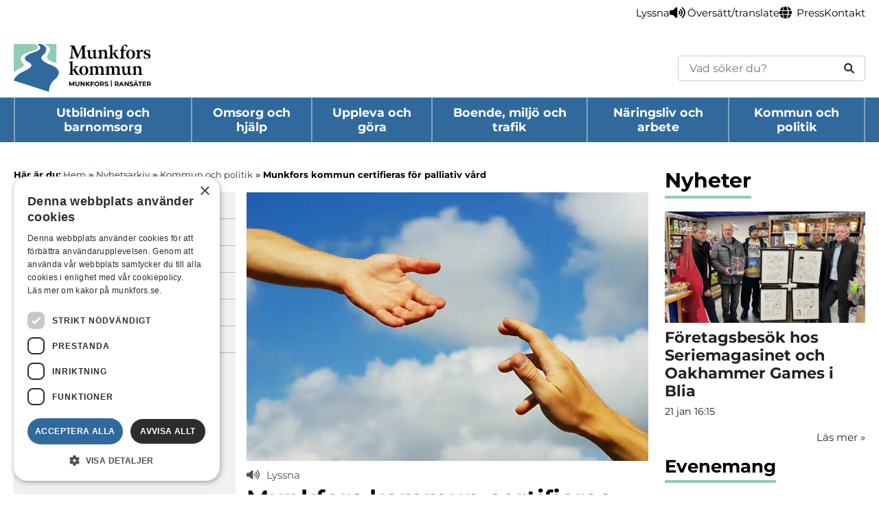

--- FILE ---
content_type: text/html; charset=UTF-8
request_url: https://www.munkfors.se/munkfors-kommun-certifieras-for-palliativ-vard/
body_size: 14494
content:
<!doctype html>
<html lang="sv-SE" class="no-js">

<head>
  <meta charset="UTF-8">
  
  <link rel="apple-touch-icon" sizes="180x180" href="https://www.munkfors.se/wp-content/themes/munkfors-kommun/images/apple-touch-icon.png">
  <link rel="icon" type="image/png" sizes="32x32" href="https://www.munkfors.se/wp-content/themes/munkfors-kommun/images/favicon-32x32.png">
  <link rel="icon" type="image/png" sizes="16x16" href="https://www.munkfors.se/wp-content/themes/munkfors-kommun/images/favicon-16x16.png">
  <link rel="manifest" href="https://www.munkfors.se/wp-content/themes/munkfors-kommun/images/site.webmanifest">
  <link rel="mask-icon" href="https://www.munkfors.se/wp-content/themes/munkfors-kommun/images/safari-pinned-tab.svg" color="#5bbad5">
  <link rel="shortcut icon" href="https://www.munkfors.se/wp-content/themes/munkfors-kommun/images/favicon.ico">
  <meta name="msapplication-TileColor" content="#da532c">
  <meta name="msapplication-config" content="https://www.munkfors.se/wp-content/themes/munkfors-kommun/images/browserconfig.xml">
  <meta name="theme-color" content="#ffffff">
  <!-- Cookie Script -->
  <script type="text/javascript" charset="UTF-8" src="//cdn.cookie-script.com/s/f11df4bc18fa88beb11adf03a2424cec.js"></script>
  <!-- Readspeaker -->
  <script src="https://f1-eu.readspeaker.com/script/8521/ReadSpeaker.js?pids=embhl&jit=1" type="text/javascript"></script>

  <meta http-equiv="X-UA-Compatible" content="IE=edge,chrome=1">
  <meta name="viewport" content="width=device-width,initial-scale=1.0">

  <!--[if lte IE 8]>
			<script type='text/javascript' src='https://www.munkfors.se/wp-content/themes/munkfors-kommun/js/modernizr.js?ver=2.8.1'></script>

			<style>
				#cookie-notice {display:none !important;}
			</style>
		<![endif]-->

  <meta name='robots' content='index, follow, max-image-preview:large, max-snippet:-1, max-video-preview:-1' />
	<style>img:is([sizes="auto" i], [sizes^="auto," i]) { contain-intrinsic-size: 3000px 1500px }</style>
	
	<!-- This site is optimized with the Yoast SEO plugin v26.7 - https://yoast.com/wordpress/plugins/seo/ -->
	<title>Munkfors kommun certifieras för palliativ vård &#8211; Munkfors kommun</title>
	<link rel="canonical" href="https://www.munkfors.se/munkfors-kommun-certifieras-for-palliativ-vard/" />
	<meta property="og:locale" content="sv_SE" />
	<meta property="og:type" content="article" />
	<meta property="og:title" content="Munkfors kommun certifieras för palliativ vård &#8211; Munkfors kommun" />
	<meta property="og:description" content="När bot inte längre är möjlig, då övergår den kurativa (botande) vården till palliativ (lindrande) vård, för att uppnå god symtomkontroll och livskvalité. Palliativ vård bygger på ett förhållningssätt som syftar till att förbättra livskvaliteten för vårdtagare och närstående. Detta genom att förebygga och lindra lidandet genom tidig upptäckt, bedömning och behandling av smärta och [&hellip;]" />
	<meta property="og:url" content="https://www.munkfors.se/munkfors-kommun-certifieras-for-palliativ-vard/" />
	<meta property="og:site_name" content="Munkfors kommun" />
	<meta property="article:publisher" content="https://www.facebook.com/munkforskommun" />
	<meta property="article:published_time" content="2020-11-03T12:05:37+00:00" />
	<meta property="og:image" content="https://www.munkfors.se/wp-content/uploads/2020/10/hjalpande-hand.jpg" />
	<meta property="og:image:width" content="700" />
	<meta property="og:image:height" content="468" />
	<meta property="og:image:type" content="image/jpeg" />
	<meta name="author" content="Erik Lundh" />
	<meta name="twitter:card" content="summary_large_image" />
	<meta name="twitter:label1" content="Skriven av" />
	<meta name="twitter:data1" content="Erik Lundh" />
	<meta name="twitter:label2" content="Beräknad lästid" />
	<meta name="twitter:data2" content="2 minuter" />
	<script type="application/ld+json" class="yoast-schema-graph">{"@context":"https://schema.org","@graph":[{"@type":"Article","@id":"https://www.munkfors.se/munkfors-kommun-certifieras-for-palliativ-vard/#article","isPartOf":{"@id":"https://www.munkfors.se/munkfors-kommun-certifieras-for-palliativ-vard/"},"author":{"name":"Erik Lundh","@id":"https://www.munkfors.se/#/schema/person/6f6118742d741802aa2d301c93e4e80d"},"headline":"Munkfors kommun certifieras för palliativ vård","datePublished":"2020-11-03T12:05:37+00:00","mainEntityOfPage":{"@id":"https://www.munkfors.se/munkfors-kommun-certifieras-for-palliativ-vard/"},"wordCount":488,"publisher":{"@id":"https://www.munkfors.se/#organization"},"image":{"@id":"https://www.munkfors.se/munkfors-kommun-certifieras-for-palliativ-vard/#primaryimage"},"thumbnailUrl":"https://www.munkfors.se/wp-content/uploads/2020/10/hjalpande-hand.jpg","articleSection":["Kommun och politik","Omsorg och hjälp"],"inLanguage":"sv-SE"},{"@type":"WebPage","@id":"https://www.munkfors.se/munkfors-kommun-certifieras-for-palliativ-vard/","url":"https://www.munkfors.se/munkfors-kommun-certifieras-for-palliativ-vard/","name":"Munkfors kommun certifieras för palliativ vård &#8211; Munkfors kommun","isPartOf":{"@id":"https://www.munkfors.se/#website"},"primaryImageOfPage":{"@id":"https://www.munkfors.se/munkfors-kommun-certifieras-for-palliativ-vard/#primaryimage"},"image":{"@id":"https://www.munkfors.se/munkfors-kommun-certifieras-for-palliativ-vard/#primaryimage"},"thumbnailUrl":"https://www.munkfors.se/wp-content/uploads/2020/10/hjalpande-hand.jpg","datePublished":"2020-11-03T12:05:37+00:00","breadcrumb":{"@id":"https://www.munkfors.se/munkfors-kommun-certifieras-for-palliativ-vard/#breadcrumb"},"inLanguage":"sv-SE","potentialAction":[{"@type":"ReadAction","target":["https://www.munkfors.se/munkfors-kommun-certifieras-for-palliativ-vard/"]}]},{"@type":"ImageObject","inLanguage":"sv-SE","@id":"https://www.munkfors.se/munkfors-kommun-certifieras-for-palliativ-vard/#primaryimage","url":"https://www.munkfors.se/wp-content/uploads/2020/10/hjalpande-hand.jpg","contentUrl":"https://www.munkfors.se/wp-content/uploads/2020/10/hjalpande-hand.jpg","width":700,"height":468,"caption":"Två händer sträcker sig mot varandra. I bakgrunden finns en himmel med moln."},{"@type":"BreadcrumbList","@id":"https://www.munkfors.se/munkfors-kommun-certifieras-for-palliativ-vard/#breadcrumb","itemListElement":[{"@type":"ListItem","position":1,"name":"Hem","item":"https://www.munkfors.se/"},{"@type":"ListItem","position":2,"name":"Nyhetsarkiv","item":"https://www.munkfors.se/nyheter/"},{"@type":"ListItem","position":3,"name":"Munkfors kommun certifieras för palliativ vård"}]},{"@type":"WebSite","@id":"https://www.munkfors.se/#website","url":"https://www.munkfors.se/","name":"Munkfors kommun","description":"I hjärtat av Värmland, längs Klarälven","publisher":{"@id":"https://www.munkfors.se/#organization"},"potentialAction":[{"@type":"SearchAction","target":{"@type":"EntryPoint","urlTemplate":"https://www.munkfors.se/?s={search_term_string}"},"query-input":{"@type":"PropertyValueSpecification","valueRequired":true,"valueName":"search_term_string"}}],"inLanguage":"sv-SE"},{"@type":"Organization","@id":"https://www.munkfors.se/#organization","name":"Munkfors kommun","url":"https://www.munkfors.se/","logo":{"@type":"ImageObject","inLanguage":"sv-SE","@id":"https://www.munkfors.se/#/schema/logo/image/","url":"https://www.munkfors.se/wp-content/uploads/2024/06/munkfors-kommun-logotyp.png","contentUrl":"https://www.munkfors.se/wp-content/uploads/2024/06/munkfors-kommun-logotyp.png","width":1500,"height":529,"caption":"Munkfors kommun"},"image":{"@id":"https://www.munkfors.se/#/schema/logo/image/"},"sameAs":["https://www.facebook.com/munkforskommun","https://www.instagram.com/munkforskommun/","https://www.linkedin.com/company/munkfors-kommun/"]},{"@type":"Person","@id":"https://www.munkfors.se/#/schema/person/6f6118742d741802aa2d301c93e4e80d","name":"Erik Lundh","image":{"@type":"ImageObject","inLanguage":"sv-SE","@id":"https://www.munkfors.se/#/schema/person/image/","url":"https://secure.gravatar.com/avatar/bc52071f1e235bc1c37fc30cc858519f2135cb6732d1e8f3ae1f3c5da1f11822?s=96&d=mm&r=g","contentUrl":"https://secure.gravatar.com/avatar/bc52071f1e235bc1c37fc30cc858519f2135cb6732d1e8f3ae1f3c5da1f11822?s=96&d=mm&r=g","caption":"Erik Lundh"}}]}</script>
	<!-- / Yoast SEO plugin. -->


<script type="text/javascript">
/* <![CDATA[ */
window._wpemojiSettings = {"baseUrl":"https:\/\/s.w.org\/images\/core\/emoji\/16.0.1\/72x72\/","ext":".png","svgUrl":false,"svgExt":".svg","source":{"concatemoji":"https:\/\/www.munkfors.se\/wp-includes\/js\/wp-emoji-release.min.js?ver=6.8.3"}};
/*! This file is auto-generated */
!function(s,n){var o,i,e;function c(e){try{var t={supportTests:e,timestamp:(new Date).valueOf()};sessionStorage.setItem(o,JSON.stringify(t))}catch(e){}}function p(e,t,n){e.clearRect(0,0,e.canvas.width,e.canvas.height),e.fillText(t,0,0);var t=new Uint32Array(e.getImageData(0,0,e.canvas.width,e.canvas.height).data),a=(e.clearRect(0,0,e.canvas.width,e.canvas.height),e.fillText(n,0,0),new Uint32Array(e.getImageData(0,0,e.canvas.width,e.canvas.height).data));return t.every(function(e,t){return e===a[t]})}function u(e,t){e.clearRect(0,0,e.canvas.width,e.canvas.height),e.fillText(t,0,0);for(var n=e.getImageData(16,16,1,1),a=0;a<n.data.length;a++)if(0!==n.data[a])return!1;return!0}function f(e,t,n,a){switch(t){case"flag":return n(e,"\ud83c\udff3\ufe0f\u200d\u26a7\ufe0f","\ud83c\udff3\ufe0f\u200b\u26a7\ufe0f")?!1:!n(e,"\ud83c\udde8\ud83c\uddf6","\ud83c\udde8\u200b\ud83c\uddf6")&&!n(e,"\ud83c\udff4\udb40\udc67\udb40\udc62\udb40\udc65\udb40\udc6e\udb40\udc67\udb40\udc7f","\ud83c\udff4\u200b\udb40\udc67\u200b\udb40\udc62\u200b\udb40\udc65\u200b\udb40\udc6e\u200b\udb40\udc67\u200b\udb40\udc7f");case"emoji":return!a(e,"\ud83e\udedf")}return!1}function g(e,t,n,a){var r="undefined"!=typeof WorkerGlobalScope&&self instanceof WorkerGlobalScope?new OffscreenCanvas(300,150):s.createElement("canvas"),o=r.getContext("2d",{willReadFrequently:!0}),i=(o.textBaseline="top",o.font="600 32px Arial",{});return e.forEach(function(e){i[e]=t(o,e,n,a)}),i}function t(e){var t=s.createElement("script");t.src=e,t.defer=!0,s.head.appendChild(t)}"undefined"!=typeof Promise&&(o="wpEmojiSettingsSupports",i=["flag","emoji"],n.supports={everything:!0,everythingExceptFlag:!0},e=new Promise(function(e){s.addEventListener("DOMContentLoaded",e,{once:!0})}),new Promise(function(t){var n=function(){try{var e=JSON.parse(sessionStorage.getItem(o));if("object"==typeof e&&"number"==typeof e.timestamp&&(new Date).valueOf()<e.timestamp+604800&&"object"==typeof e.supportTests)return e.supportTests}catch(e){}return null}();if(!n){if("undefined"!=typeof Worker&&"undefined"!=typeof OffscreenCanvas&&"undefined"!=typeof URL&&URL.createObjectURL&&"undefined"!=typeof Blob)try{var e="postMessage("+g.toString()+"("+[JSON.stringify(i),f.toString(),p.toString(),u.toString()].join(",")+"));",a=new Blob([e],{type:"text/javascript"}),r=new Worker(URL.createObjectURL(a),{name:"wpTestEmojiSupports"});return void(r.onmessage=function(e){c(n=e.data),r.terminate(),t(n)})}catch(e){}c(n=g(i,f,p,u))}t(n)}).then(function(e){for(var t in e)n.supports[t]=e[t],n.supports.everything=n.supports.everything&&n.supports[t],"flag"!==t&&(n.supports.everythingExceptFlag=n.supports.everythingExceptFlag&&n.supports[t]);n.supports.everythingExceptFlag=n.supports.everythingExceptFlag&&!n.supports.flag,n.DOMReady=!1,n.readyCallback=function(){n.DOMReady=!0}}).then(function(){return e}).then(function(){var e;n.supports.everything||(n.readyCallback(),(e=n.source||{}).concatemoji?t(e.concatemoji):e.wpemoji&&e.twemoji&&(t(e.twemoji),t(e.wpemoji)))}))}((window,document),window._wpemojiSettings);
/* ]]> */
</script>
<link rel='stylesheet' id='dashicons-css' href='https://www.munkfors.se/wp-includes/css/dashicons.min.css?ver=6.8.3' media='all' />
<link rel='stylesheet' id='elusive-css' href='https://www.munkfors.se/wp-content/plugins/menu-icons/vendor/codeinwp/icon-picker/css/types/elusive.min.css?ver=2.0' media='all' />
<link rel='stylesheet' id='menu-icon-font-awesome-css' href='https://www.munkfors.se/wp-content/plugins/menu-icons/css/fontawesome/css/all.min.css?ver=5.15.4' media='all' />
<link rel='stylesheet' id='foundation-icons-css' href='https://www.munkfors.se/wp-content/plugins/menu-icons/vendor/codeinwp/icon-picker/css/types/foundation-icons.min.css?ver=3.0' media='all' />
<link rel='stylesheet' id='genericons-css' href='https://www.munkfors.se/wp-content/plugins/menu-icons/vendor/codeinwp/icon-picker/css/types/genericons.min.css?ver=3.4' media='all' />
<link rel='stylesheet' id='menu-icons-extra-css' href='https://www.munkfors.se/wp-content/plugins/menu-icons/css/extra.min.css?ver=0.13.20' media='all' />
<style id='wp-emoji-styles-inline-css' type='text/css'>

	img.wp-smiley, img.emoji {
		display: inline !important;
		border: none !important;
		box-shadow: none !important;
		height: 1em !important;
		width: 1em !important;
		margin: 0 0.07em !important;
		vertical-align: -0.1em !important;
		background: none !important;
		padding: 0 !important;
	}
</style>
<link rel='stylesheet' id='wp-block-library-css' href='https://www.munkfors.se/wp-includes/css/dist/block-library/style.min.css?ver=6.8.3' media='all' />
<style id='classic-theme-styles-inline-css' type='text/css'>
/*! This file is auto-generated */
.wp-block-button__link{color:#fff;background-color:#32373c;border-radius:9999px;box-shadow:none;text-decoration:none;padding:calc(.667em + 2px) calc(1.333em + 2px);font-size:1.125em}.wp-block-file__button{background:#32373c;color:#fff;text-decoration:none}
</style>
<style id='global-styles-inline-css' type='text/css'>
:root{--wp--preset--aspect-ratio--square: 1;--wp--preset--aspect-ratio--4-3: 4/3;--wp--preset--aspect-ratio--3-4: 3/4;--wp--preset--aspect-ratio--3-2: 3/2;--wp--preset--aspect-ratio--2-3: 2/3;--wp--preset--aspect-ratio--16-9: 16/9;--wp--preset--aspect-ratio--9-16: 9/16;--wp--preset--color--black: #000000;--wp--preset--color--cyan-bluish-gray: #abb8c3;--wp--preset--color--white: #ffffff;--wp--preset--color--pale-pink: #f78da7;--wp--preset--color--vivid-red: #cf2e2e;--wp--preset--color--luminous-vivid-orange: #ff6900;--wp--preset--color--luminous-vivid-amber: #fcb900;--wp--preset--color--light-green-cyan: #7bdcb5;--wp--preset--color--vivid-green-cyan: #00d084;--wp--preset--color--pale-cyan-blue: #8ed1fc;--wp--preset--color--vivid-cyan-blue: #0693e3;--wp--preset--color--vivid-purple: #9b51e0;--wp--preset--gradient--vivid-cyan-blue-to-vivid-purple: linear-gradient(135deg,rgba(6,147,227,1) 0%,rgb(155,81,224) 100%);--wp--preset--gradient--light-green-cyan-to-vivid-green-cyan: linear-gradient(135deg,rgb(122,220,180) 0%,rgb(0,208,130) 100%);--wp--preset--gradient--luminous-vivid-amber-to-luminous-vivid-orange: linear-gradient(135deg,rgba(252,185,0,1) 0%,rgba(255,105,0,1) 100%);--wp--preset--gradient--luminous-vivid-orange-to-vivid-red: linear-gradient(135deg,rgba(255,105,0,1) 0%,rgb(207,46,46) 100%);--wp--preset--gradient--very-light-gray-to-cyan-bluish-gray: linear-gradient(135deg,rgb(238,238,238) 0%,rgb(169,184,195) 100%);--wp--preset--gradient--cool-to-warm-spectrum: linear-gradient(135deg,rgb(74,234,220) 0%,rgb(151,120,209) 20%,rgb(207,42,186) 40%,rgb(238,44,130) 60%,rgb(251,105,98) 80%,rgb(254,248,76) 100%);--wp--preset--gradient--blush-light-purple: linear-gradient(135deg,rgb(255,206,236) 0%,rgb(152,150,240) 100%);--wp--preset--gradient--blush-bordeaux: linear-gradient(135deg,rgb(254,205,165) 0%,rgb(254,45,45) 50%,rgb(107,0,62) 100%);--wp--preset--gradient--luminous-dusk: linear-gradient(135deg,rgb(255,203,112) 0%,rgb(199,81,192) 50%,rgb(65,88,208) 100%);--wp--preset--gradient--pale-ocean: linear-gradient(135deg,rgb(255,245,203) 0%,rgb(182,227,212) 50%,rgb(51,167,181) 100%);--wp--preset--gradient--electric-grass: linear-gradient(135deg,rgb(202,248,128) 0%,rgb(113,206,126) 100%);--wp--preset--gradient--midnight: linear-gradient(135deg,rgb(2,3,129) 0%,rgb(40,116,252) 100%);--wp--preset--font-size--small: 13px;--wp--preset--font-size--medium: 20px;--wp--preset--font-size--large: 36px;--wp--preset--font-size--x-large: 42px;--wp--preset--spacing--20: 0.44rem;--wp--preset--spacing--30: 0.67rem;--wp--preset--spacing--40: 1rem;--wp--preset--spacing--50: 1.5rem;--wp--preset--spacing--60: 2.25rem;--wp--preset--spacing--70: 3.38rem;--wp--preset--spacing--80: 5.06rem;--wp--preset--shadow--natural: 6px 6px 9px rgba(0, 0, 0, 0.2);--wp--preset--shadow--deep: 12px 12px 50px rgba(0, 0, 0, 0.4);--wp--preset--shadow--sharp: 6px 6px 0px rgba(0, 0, 0, 0.2);--wp--preset--shadow--outlined: 6px 6px 0px -3px rgba(255, 255, 255, 1), 6px 6px rgba(0, 0, 0, 1);--wp--preset--shadow--crisp: 6px 6px 0px rgba(0, 0, 0, 1);}:where(.is-layout-flex){gap: 0.5em;}:where(.is-layout-grid){gap: 0.5em;}body .is-layout-flex{display: flex;}.is-layout-flex{flex-wrap: wrap;align-items: center;}.is-layout-flex > :is(*, div){margin: 0;}body .is-layout-grid{display: grid;}.is-layout-grid > :is(*, div){margin: 0;}:where(.wp-block-columns.is-layout-flex){gap: 2em;}:where(.wp-block-columns.is-layout-grid){gap: 2em;}:where(.wp-block-post-template.is-layout-flex){gap: 1.25em;}:where(.wp-block-post-template.is-layout-grid){gap: 1.25em;}.has-black-color{color: var(--wp--preset--color--black) !important;}.has-cyan-bluish-gray-color{color: var(--wp--preset--color--cyan-bluish-gray) !important;}.has-white-color{color: var(--wp--preset--color--white) !important;}.has-pale-pink-color{color: var(--wp--preset--color--pale-pink) !important;}.has-vivid-red-color{color: var(--wp--preset--color--vivid-red) !important;}.has-luminous-vivid-orange-color{color: var(--wp--preset--color--luminous-vivid-orange) !important;}.has-luminous-vivid-amber-color{color: var(--wp--preset--color--luminous-vivid-amber) !important;}.has-light-green-cyan-color{color: var(--wp--preset--color--light-green-cyan) !important;}.has-vivid-green-cyan-color{color: var(--wp--preset--color--vivid-green-cyan) !important;}.has-pale-cyan-blue-color{color: var(--wp--preset--color--pale-cyan-blue) !important;}.has-vivid-cyan-blue-color{color: var(--wp--preset--color--vivid-cyan-blue) !important;}.has-vivid-purple-color{color: var(--wp--preset--color--vivid-purple) !important;}.has-black-background-color{background-color: var(--wp--preset--color--black) !important;}.has-cyan-bluish-gray-background-color{background-color: var(--wp--preset--color--cyan-bluish-gray) !important;}.has-white-background-color{background-color: var(--wp--preset--color--white) !important;}.has-pale-pink-background-color{background-color: var(--wp--preset--color--pale-pink) !important;}.has-vivid-red-background-color{background-color: var(--wp--preset--color--vivid-red) !important;}.has-luminous-vivid-orange-background-color{background-color: var(--wp--preset--color--luminous-vivid-orange) !important;}.has-luminous-vivid-amber-background-color{background-color: var(--wp--preset--color--luminous-vivid-amber) !important;}.has-light-green-cyan-background-color{background-color: var(--wp--preset--color--light-green-cyan) !important;}.has-vivid-green-cyan-background-color{background-color: var(--wp--preset--color--vivid-green-cyan) !important;}.has-pale-cyan-blue-background-color{background-color: var(--wp--preset--color--pale-cyan-blue) !important;}.has-vivid-cyan-blue-background-color{background-color: var(--wp--preset--color--vivid-cyan-blue) !important;}.has-vivid-purple-background-color{background-color: var(--wp--preset--color--vivid-purple) !important;}.has-black-border-color{border-color: var(--wp--preset--color--black) !important;}.has-cyan-bluish-gray-border-color{border-color: var(--wp--preset--color--cyan-bluish-gray) !important;}.has-white-border-color{border-color: var(--wp--preset--color--white) !important;}.has-pale-pink-border-color{border-color: var(--wp--preset--color--pale-pink) !important;}.has-vivid-red-border-color{border-color: var(--wp--preset--color--vivid-red) !important;}.has-luminous-vivid-orange-border-color{border-color: var(--wp--preset--color--luminous-vivid-orange) !important;}.has-luminous-vivid-amber-border-color{border-color: var(--wp--preset--color--luminous-vivid-amber) !important;}.has-light-green-cyan-border-color{border-color: var(--wp--preset--color--light-green-cyan) !important;}.has-vivid-green-cyan-border-color{border-color: var(--wp--preset--color--vivid-green-cyan) !important;}.has-pale-cyan-blue-border-color{border-color: var(--wp--preset--color--pale-cyan-blue) !important;}.has-vivid-cyan-blue-border-color{border-color: var(--wp--preset--color--vivid-cyan-blue) !important;}.has-vivid-purple-border-color{border-color: var(--wp--preset--color--vivid-purple) !important;}.has-vivid-cyan-blue-to-vivid-purple-gradient-background{background: var(--wp--preset--gradient--vivid-cyan-blue-to-vivid-purple) !important;}.has-light-green-cyan-to-vivid-green-cyan-gradient-background{background: var(--wp--preset--gradient--light-green-cyan-to-vivid-green-cyan) !important;}.has-luminous-vivid-amber-to-luminous-vivid-orange-gradient-background{background: var(--wp--preset--gradient--luminous-vivid-amber-to-luminous-vivid-orange) !important;}.has-luminous-vivid-orange-to-vivid-red-gradient-background{background: var(--wp--preset--gradient--luminous-vivid-orange-to-vivid-red) !important;}.has-very-light-gray-to-cyan-bluish-gray-gradient-background{background: var(--wp--preset--gradient--very-light-gray-to-cyan-bluish-gray) !important;}.has-cool-to-warm-spectrum-gradient-background{background: var(--wp--preset--gradient--cool-to-warm-spectrum) !important;}.has-blush-light-purple-gradient-background{background: var(--wp--preset--gradient--blush-light-purple) !important;}.has-blush-bordeaux-gradient-background{background: var(--wp--preset--gradient--blush-bordeaux) !important;}.has-luminous-dusk-gradient-background{background: var(--wp--preset--gradient--luminous-dusk) !important;}.has-pale-ocean-gradient-background{background: var(--wp--preset--gradient--pale-ocean) !important;}.has-electric-grass-gradient-background{background: var(--wp--preset--gradient--electric-grass) !important;}.has-midnight-gradient-background{background: var(--wp--preset--gradient--midnight) !important;}.has-small-font-size{font-size: var(--wp--preset--font-size--small) !important;}.has-medium-font-size{font-size: var(--wp--preset--font-size--medium) !important;}.has-large-font-size{font-size: var(--wp--preset--font-size--large) !important;}.has-x-large-font-size{font-size: var(--wp--preset--font-size--x-large) !important;}
:where(.wp-block-post-template.is-layout-flex){gap: 1.25em;}:where(.wp-block-post-template.is-layout-grid){gap: 1.25em;}
:where(.wp-block-columns.is-layout-flex){gap: 2em;}:where(.wp-block-columns.is-layout-grid){gap: 2em;}
:root :where(.wp-block-pullquote){font-size: 1.5em;line-height: 1.6;}
</style>
<link rel='stylesheet' id='contact-form-7-css' href='https://www.munkfors.se/wp-content/plugins/contact-form-7/includes/css/styles.css?ver=6.1.4' media='all' />
<link rel='stylesheet' id='page-list-style-css' href='https://www.munkfors.se/wp-content/plugins/page-list/css/page-list.css?ver=5.9' media='all' />
<link rel='stylesheet' id='html5blank-css' href='https://www.munkfors.se/wp-content/themes/munkfors-kommun/dist/css/style.css?id=dabd8fb3ef411fe634900e93140b717c' media='all' />
<script type="text/javascript" src="https://www.munkfors.se/wp-content/plugins/stop-user-enumeration/frontend/js/frontend.js?ver=1.7.7" id="stop-user-enumeration-js" defer="defer" data-wp-strategy="defer"></script>
<script type="text/javascript" src="https://www.munkfors.se/wp-includes/js/jquery/jquery.min.js?ver=3.7.1" id="jquery-core-js"></script>
<script type="text/javascript" src="https://www.munkfors.se/wp-includes/js/jquery/jquery-migrate.min.js?ver=3.4.1" id="jquery-migrate-js"></script>
<link rel="https://api.w.org/" href="https://www.munkfors.se/wp-json/" /><link rel="alternate" title="JSON" type="application/json" href="https://www.munkfors.se/wp-json/wp/v2/posts/19304" /><link rel="alternate" title="oEmbed (JSON)" type="application/json+oembed" href="https://www.munkfors.se/wp-json/oembed/1.0/embed?url=https%3A%2F%2Fwww.munkfors.se%2Fmunkfors-kommun-certifieras-for-palliativ-vard%2F" />
<link rel="alternate" title="oEmbed (XML)" type="text/xml+oembed" href="https://www.munkfors.se/wp-json/oembed/1.0/embed?url=https%3A%2F%2Fwww.munkfors.se%2Fmunkfors-kommun-certifieras-for-palliativ-vard%2F&#038;format=xml" />

</head>

<body class="wp-singular post-template-default single single-post postid-19304 single-format-standard wp-theme-munkfors-kommun munkfors-kommun-certifieras-for-palliativ-vard">

  <a href="#skip" class="skip-to-content" role="navigation" aria-label="Skip to main content">Hoppa till huvudinnehåll</a>

  <!-- ===================== | Section: Header | ===================== -->
  <header id="header" class="site-header clear" role="banner" aria-label="Sidhuvud">
    
    
    <div class="site-header__toolbar" id="top_toolbar">
      <nav class="toolbar wrapper container" id="top_navigation" aria-label="Meny">
        <ul id="menu-topnavigation" class="toolbar__list no-list"><li id="menu-item-1864" class="menu-item menu-item-type-post_type menu-item-object-page menu-item-1864 menu-item-level-0"><a href="https://www.munkfors.se/lyssnafunktion/" title="Lyssna" aria-label="Undersida: Lyssna"><i class="_mi _before fa fa-volume-up" aria-hidden="true"></i><span>Lyssna</span></a></li>
<li id="menu-item-26385" class="menu-item menu-item-type-post_type menu-item-object-page menu-item-26385 menu-item-level-0"><a href="https://www.munkfors.se/oversatt-translate/" title="Översätt/translate" aria-label="Undersida: Översätt/translate"><i class="_mi _before fa fa-globe" aria-hidden="true"></i><span>Översätt/translate</span></a></li>
<li id="menu-item-1659" class="menu-item menu-item-type-post_type menu-item-object-page menu-item-1659 menu-item-level-0"><a href="https://www.munkfors.se/kommun-och-politik/press-och-informationsmaterial/" title="Press" aria-label="Undersida: Press">Press</a></li>
<li id="menu-item-4215" class="menu-item menu-item-type-post_type menu-item-object-page menu-item-4215 menu-item-level-0"><a href="https://www.munkfors.se/kommun-och-politik/kontakt-och-oppettider/" title="Kontakt" aria-label="Undersida: Kontakt">Kontakt</a></li>
</ul>      </nav>
    </div>

    <div class="wrapper container">
      <div class="site-header__inner">
        <a class="site-header__logotype-link" href="https://www.munkfors.se">
          <img class="site-header__logotype logo-img" src="https://www.munkfors.se/wp-content/themes/munkfors-kommun/images/munkfors-logotype.svg" alt="Logotyp">
        </a>

        <div class="site-header__search-form">
          
<form id="search-form-69769389d9b92" class="search-form search-form--rounded" method="GET" action="https://www.munkfors.se" role="search">
  <label class="sr-only" for="s-69769389d9b93">Sök</label>
  <input id="s-69769389d9b93" type="text" class="search-form__input" title="En sökning bör innehålla minst 3 tecken" placeholder="Vad söker du?" pattern=".{3,}" name="s" value="" required />

  <button class=" search-form__submit" type="submit" aria-label="Sök">
    <i class="fa-solid fa-magnifying-glass"></i>
  </button>
</form>
        </div>
      </div>
    </div>


    <div class="site-header__main menu_box_main">
      <div class="wrapper container site-header__main-inner">
        <a class="site-header__logotype-link-mobile" href="https://www.munkfors.se">
          <img class="site-header__logotype-mobile logo-img" src="https://www.munkfors.se/wp-content/themes/munkfors-kommun/images/munkfors-logotype.svg" alt="Logotyp">
        </a>

        <div class="search-form-toggler">
          <button class="search-form-toggler__button no-close">
            <span class="sr-only">Öppna sökrutan</span>
            <i class="fas fa-search"></i>
          </button>

          <div class="search-form-toggler__content">
            
<form id="search-form-69769389d9bd7" class="search-form" method="GET" action="https://www.munkfors.se" role="search">
  <label class="sr-only" for="s-69769389d9bd8">Sök</label>
  <input id="s-69769389d9bd8" type="text" class="search-form__input" title="En sökning bör innehålla minst 3 tecken" placeholder="Vad söker du?" pattern=".{3,}" name="s" value="" required />

  <button class=" search-form__submit" type="submit" aria-label="Sök">
    <i class="fa-solid fa-magnifying-glass"></i>
  </button>
</form>
          </div>
        </div>

        <button class="main-nav-toggle no-button no-close" id="toggle_navigation">
          <span>Meny</span>

          <i class="main-nav-toggle__icon fas fa-bars"></i>
        </button>

        <nav id="navigation" class="main-nav no-list" aria-label="Huvudmeny">
          <ul id="menu-huvudnavigation" class="main-nav__list no-list"><li id="menu-item-389" class="menu-item menu-item-type-post_type menu-item-object-page menu-item-has-children menu-item-389 menu-item-level-0"><a href="https://www.munkfors.se/utbildning-och-barnomsorg/" title="Utbildning och barnomsorg" aria-label="Huvudsida: Utbildning och barnomsorg">Utbildning och barnomsorg</a>
<ul class="sub-menu">
	<li id="menu-item-398" class="menu-item menu-item-type-post_type menu-item-object-page menu-item-398 menu-item-level-1"><a href="https://www.munkfors.se/utbildning-och-barnomsorg/skolor-och-utbildning/" title="Förskola, grundskola och fritids" aria-label="Huvudsida: Förskola, grundskola och fritids">Förskola, grundskola och fritids</a></li>
	<li id="menu-item-29869" class="menu-item menu-item-type-post_type menu-item-object-page menu-item-29869 menu-item-level-1"><a href="https://www.munkfors.se/utbildning-och-barnomsorg/gymnasieskola/" title="Gymnasieskola" aria-label="Huvudsida: Gymnasieskola">Gymnasieskola</a></li>
	<li id="menu-item-29871" class="menu-item menu-item-type-post_type menu-item-object-page menu-item-29871 menu-item-level-1"><a href="https://www.munkfors.se/utbildning-och-barnomsorg/kommunal-vuxenutbidlning-komvux/" title="Studera som vuxen" aria-label="Huvudsida: Studera som vuxen">Studera som vuxen</a></li>
	<li id="menu-item-29872" class="menu-item menu-item-type-post_type menu-item-object-page menu-item-29872 menu-item-level-1"><a href="https://www.munkfors.se/utbildning-och-barnomsorg/anpassad-skola/" title="Anpassad skola" aria-label="Huvudsida: Anpassad skola">Anpassad skola</a></li>
	<li id="menu-item-29874" class="menu-item menu-item-type-post_type menu-item-object-page menu-item-29874 menu-item-level-1"><a href="https://www.munkfors.se/utbildning-och-barnomsorg/sarskilda-behov-extra-stod/" title="Särskilda behov, extra stöd" aria-label="Huvudsida: Särskilda behov, extra stöd">Särskilda behov, extra stöd</a></li>
	<li id="menu-item-29875" class="menu-item menu-item-type-post_type menu-item-object-page menu-item-29875 menu-item-level-1"><a href="https://www.munkfors.se/utbildning-och-barnomsorg/mobbning-trygghet-och-sakerhet/" title="Mobbning, trygghet och säkerhet" aria-label="Huvudsida: Mobbning, trygghet och säkerhet">Mobbning, trygghet och säkerhet</a></li>
	<li id="menu-item-29876" class="menu-item menu-item-type-post_type menu-item-object-page menu-item-29876 menu-item-level-1"><a href="https://www.munkfors.se/utbildning-och-barnomsorg/skolor-och-utbildning/fritidshem/fritids-fritidshem-ansokan/" title="Ansökan och uppsägning fritidshem" aria-label="Huvudsida: Ansökan och uppsägning fritidshem">Ansökan och uppsägning fritidshem</a></li>
	<li id="menu-item-26455" class="menu-item menu-item-type-post_type menu-item-object-page menu-item-26455 menu-item-level-1"><a href="https://www.munkfors.se/utbildning-och-barnomsorg/skolor-och-utbildning/maltidsverksamhet-skola/" title="Måltidsverksamhet skola" aria-label="Huvudsida: Måltidsverksamhet skola">Måltidsverksamhet skola</a></li>
	<li id="menu-item-29877" class="menu-item menu-item-type-post_type menu-item-object-page menu-item-29877 menu-item-level-1"><a href="https://www.munkfors.se/utbildning-och-barnomsorg/stipendium/" title="Stipendium" aria-label="Huvudsida: Stipendium">Stipendium</a></li>
	<li id="menu-item-29878" class="menu-item menu-item-type-post_type menu-item-object-page menu-item-29878 menu-item-level-1"><a href="https://www.munkfors.se/utbildning-och-barnomsorg/fritidsgarden/" title="Fritidsgården" aria-label="Huvudsida: Fritidsgården">Fritidsgården</a></li>
	<li id="menu-item-29879" class="menu-item menu-item-type-post_type menu-item-object-page menu-item-29879 menu-item-level-1"><a href="https://www.munkfors.se/utbildning-och-barnomsorg/studie-och-yrkesvagledning/" title="Studie- och yrkesvägledning" aria-label="Huvudsida: Studie- och yrkesvägledning">Studie- och yrkesvägledning</a></li>
	<li id="menu-item-31643" class="menu-item menu-item-type-custom menu-item-object-custom menu-item-31643 menu-item-level-1"><a href="https://e-tjanster.munkfors.se/MenuGroup2.aspx?groupId=431" title="E-tjänster - Utbildning och barnomsorg" aria-label="Huvudsida: E-tjänster - Utbildning och barnomsorg">E-tjänster &#8211; Utbildning och barnomsorg</a></li>
</ul>
</li>
<li id="menu-item-352" class="menu-item menu-item-type-post_type menu-item-object-page menu-item-has-children menu-item-352 menu-item-level-0"><a href="https://www.munkfors.se/omsorg-och-hjalp/" title="Omsorg och hjälp" aria-label="Huvudsida: Omsorg och hjälp">Omsorg och hjälp</a>
<ul class="sub-menu">
	<li id="menu-item-353" class="menu-item menu-item-type-post_type menu-item-object-page menu-item-353 menu-item-level-1"><a href="https://www.munkfors.se/omsorg-och-hjalp/aldreomsorg/" title="Äldreomsorg" aria-label="Huvudsida: Äldreomsorg">Äldreomsorg</a></li>
	<li id="menu-item-17364" class="menu-item menu-item-type-post_type menu-item-object-page menu-item-17364 menu-item-level-1"><a href="https://www.munkfors.se/omsorg-och-hjalp/funktionsnedsattning-och-stod-enligt-lss/" title="Stöd för funktionshindrade" aria-label="Huvudsida: Stöd för funktionshindrade">Stöd för funktionshindrade</a></li>
	<li id="menu-item-30155" class="menu-item menu-item-type-post_type menu-item-object-page menu-item-30155 menu-item-level-1"><a href="https://www.munkfors.se/omsorg-och-hjalp/ekonomiskt-bistand/" title="Ekonomiskt stöd" aria-label="Huvudsida: Ekonomiskt stöd">Ekonomiskt stöd</a></li>
	<li id="menu-item-30156" class="menu-item menu-item-type-post_type menu-item-object-page menu-item-30156 menu-item-level-1"><a href="https://www.munkfors.se/omsorg-och-hjalp/stod-for-vuxna-och-familjer/" title="Familj, barn och unga" aria-label="Huvudsida: Familj, barn och unga">Familj, barn och unga</a></li>
	<li id="menu-item-30157" class="menu-item menu-item-type-post_type menu-item-object-page menu-item-30157 menu-item-level-1"><a href="https://www.munkfors.se/omsorg-och-hjalp/psykisk-ohalsa-skadligt-bruk-och-beroende/" title="Psykisk ohälsa, beroende eller missbruk" aria-label="Huvudsida: Psykisk ohälsa, beroende eller missbruk">Psykisk ohälsa, beroende eller missbruk</a></li>
	<li id="menu-item-30158" class="menu-item menu-item-type-post_type menu-item-object-page menu-item-30158 menu-item-level-1"><a href="https://www.munkfors.se/omsorg-och-hjalp/vald-och-hot/" title="Våld och hot" aria-label="Huvudsida: Våld och hot">Våld och hot</a></li>
	<li id="menu-item-17375" class="menu-item menu-item-type-post_type menu-item-object-page menu-item-17375 menu-item-level-1"><a href="https://www.munkfors.se/omsorg-och-hjalp/dodsboanmalan-och-ekonomiskt-bistand-for-begravningskostnader/" title="Dödsfall och begravning" aria-label="Huvudsida: Dödsfall och begravning">Dödsfall och begravning</a></li>
	<li id="menu-item-26454" class="menu-item menu-item-type-post_type menu-item-object-page menu-item-26454 menu-item-level-1"><a href="https://www.munkfors.se/omsorg-och-hjalp/individ-och-familjeomsorg/integration/" title="Invandring och integration" aria-label="Huvudsida: Invandring och integration">Invandring och integration</a></li>
	<li id="menu-item-26452" class="menu-item menu-item-type-post_type menu-item-object-page menu-item-26452 menu-item-level-1"><a href="https://www.munkfors.se/omsorg-och-hjalp/halso-och-sjukvard/" title="Sjukvård, tandvård" aria-label="Huvudsida: Sjukvård, tandvård">Sjukvård, tandvård</a></li>
	<li id="menu-item-446" class="menu-item menu-item-type-post_type menu-item-object-page menu-item-446 menu-item-level-1"><a href="https://www.munkfors.se/omsorg-och-hjalp/kris-och-sakerhet/" title="Kris och beredskap" aria-label="Huvudsida: Kris och beredskap">Kris och beredskap</a></li>
</ul>
</li>
<li id="menu-item-319" class="menu-item menu-item-type-post_type menu-item-object-page menu-item-has-children menu-item-319 menu-item-level-0"><a href="https://www.munkfors.se/uppleva-och-gora/" title="Uppleva och göra" aria-label="Huvudsida: Uppleva och göra">Uppleva och göra</a>
<ul class="sub-menu">
	<li id="menu-item-325" class="menu-item menu-item-type-post_type menu-item-object-page menu-item-325 menu-item-level-1"><a href="https://www.munkfors.se/uppleva-och-gora/kultur-och-sevardheter/" title="Upptäck Munkfors-Ransäter" aria-label="Huvudsida: Upptäck Munkfors-Ransäter">Upptäck Munkfors-Ransäter</a></li>
	<li id="menu-item-30174" class="menu-item menu-item-type-post_type menu-item-object-page menu-item-30174 menu-item-level-1"><a href="https://www.munkfors.se/uppleva-och-gora/kultur/" title="Kultur" aria-label="Huvudsida: Kultur">Kultur</a></li>
	<li id="menu-item-324" class="menu-item menu-item-type-post_type menu-item-object-page menu-item-324 menu-item-level-1"><a href="https://www.munkfors.se/uppleva-och-gora/fritid-och-idrott/" title="Idrott, motion och friluftsliv" aria-label="Huvudsida: Idrott, motion och friluftsliv">Idrott, motion och friluftsliv</a></li>
	<li id="menu-item-1935" class="menu-item menu-item-type-post_type menu-item-object-page menu-item-1935 menu-item-level-1"><a href="https://www.munkfors.se/uppleva-och-gora/foreningar/" title="Föreningar, föreningsliv" aria-label="Huvudsida: Föreningar, föreningsliv">Föreningar, föreningsliv</a></li>
	<li id="menu-item-30173" class="menu-item menu-item-type-post_type menu-item-object-page menu-item-30173 menu-item-level-1"><a href="https://www.munkfors.se/uppleva-och-gora/fritidsbanken/" title="Fritidsbanken" aria-label="Huvudsida: Fritidsbanken">Fritidsbanken</a></li>
	<li id="menu-item-30172" class="menu-item menu-item-type-post_type menu-item-object-page menu-item-30172 menu-item-level-1"><a href="https://www.munkfors.se/uppleva-och-gora/evenemang/" title="Evenemang" aria-label="Huvudsida: Evenemang">Evenemang</a></li>
	<li id="menu-item-26456" class="menu-item menu-item-type-custom menu-item-object-custom menu-item-26456 menu-item-level-1"><a href="https://www.visitmunkfors.se/sv/bo" title="Boende (Visit Munkfors)" aria-label="Huvudsida: Boende (Visit Munkfors)">Boende (Visit Munkfors)</a></li>
</ul>
</li>
<li id="menu-item-339" class="menu-item menu-item-type-post_type menu-item-object-page menu-item-has-children menu-item-339 menu-item-level-0"><a href="https://www.munkfors.se/boende-miljo-trafik/" title="Boende, miljö och trafik" aria-label="Huvudsida: Boende, miljö och trafik">Boende, miljö och trafik</a>
<ul class="sub-menu">
	<li id="menu-item-486" class="menu-item menu-item-type-post_type menu-item-object-page menu-item-486 menu-item-level-1"><a href="https://www.munkfors.se/boende-miljo-trafik/avfallshantering/" title="Avfallshantering, återvinning" aria-label="Huvudsida: Avfallshantering, återvinning">Avfallshantering, återvinning</a></li>
	<li id="menu-item-487" class="menu-item menu-item-type-post_type menu-item-object-page menu-item-487 menu-item-level-1"><a href="https://www.munkfors.se/boende-miljo-trafik/bygga-och-bo/" title="Bygga och bo" aria-label="Huvudsida: Bygga och bo">Bygga och bo</a></li>
	<li id="menu-item-340" class="menu-item menu-item-type-post_type menu-item-object-page menu-item-340 menu-item-level-1"><a href="https://www.munkfors.se/boende-miljo-trafik/energi-och-el/" title="Energi och miljö" aria-label="Huvudsida: Energi och miljö">Energi och miljö</a></li>
	<li id="menu-item-488" class="menu-item menu-item-type-post_type menu-item-object-page menu-item-488 menu-item-level-1"><a href="https://www.munkfors.se/boende-miljo-trafik/gata-park/gator-och-vagar/" title="Gator och vägar" aria-label="Huvudsida: Gator och vägar">Gator och vägar</a></li>
	<li id="menu-item-345" class="menu-item menu-item-type-post_type menu-item-object-page menu-item-345 menu-item-level-1"><a href="https://www.munkfors.se/boende-miljo-trafik/vatten-och-avlopp/" title="Vatten och avlopp" aria-label="Huvudsida: Vatten och avlopp">Vatten och avlopp</a></li>
	<li id="menu-item-344" class="menu-item menu-item-type-post_type menu-item-object-page menu-item-344 menu-item-level-1"><a href="https://www.munkfors.se/boende-miljo-trafik/kollektivtrafik/" title="Kommunikationer" aria-label="Huvudsida: Kommunikationer">Kommunikationer</a></li>
	<li id="menu-item-1559" class="menu-item menu-item-type-post_type menu-item-object-page menu-item-1559 menu-item-level-1"><a href="https://www.munkfors.se/boende-miljo-trafik/planer/" title="Samhällsplanering" aria-label="Huvudsida: Samhällsplanering">Samhällsplanering</a></li>
	<li id="menu-item-26735" class="menu-item menu-item-type-post_type menu-item-object-page menu-item-26735 menu-item-level-1"><a href="https://www.munkfors.se/munkfors-stadsnat/" title="Munkfors stadsnät" aria-label="Huvudsida: Munkfors stadsnät">Munkfors stadsnät</a></li>
	<li id="menu-item-17401" class="menu-item menu-item-type-post_type menu-item-object-page menu-item-17401 menu-item-level-1"><a href="https://www.munkfors.se/boende-miljo-trafik/allemansratten/" title="Allemansrätten" aria-label="Huvudsida: Allemansrätten">Allemansrätten</a></li>
	<li id="menu-item-17446" class="menu-item menu-item-type-post_type menu-item-object-page menu-item-17446 menu-item-level-1"><a href="https://www.munkfors.se/boende-miljo-trafik/felanmalan-2/" title="Felanmälan" aria-label="Huvudsida: Felanmälan">Felanmälan</a></li>
	<li id="menu-item-17451" class="menu-item menu-item-type-post_type menu-item-object-page menu-item-17451 menu-item-level-1"><a href="https://www.munkfors.se/boende-miljo-trafik/ladda-din-elbil/" title="Ladda din elbil" aria-label="Huvudsida: Ladda din elbil">Ladda din elbil</a></li>
	<li id="menu-item-26695" class="menu-item menu-item-type-custom menu-item-object-custom menu-item-26695 menu-item-level-1"><a href="https://e-tjanster.munkfors.se/MenuGroup2.aspx?groupId=432" title="E-tjänst - Boende, miljö och trafik" aria-label="Huvudsida: E-tjänst - Boende, miljö och trafik">E-tjänst &#8211; Boende, miljö och trafik</a></li>
</ul>
</li>
<li id="menu-item-304" class="menu-item menu-item-type-post_type menu-item-object-page menu-item-has-children menu-item-304 menu-item-level-0"><a href="https://www.munkfors.se/naringsliv-och-arbete/" title="Näringsliv och arbete" aria-label="Huvudsida: Näringsliv och arbete">Näringsliv och arbete</a>
<ul class="sub-menu">
	<li id="menu-item-305" class="menu-item menu-item-type-post_type menu-item-object-page menu-item-305 menu-item-level-1"><a href="https://www.munkfors.se/naringsliv-och-arbete/munkfors-naringsliv/" title="Munkfors näringsliv" aria-label="Huvudsida: Munkfors näringsliv">Munkfors näringsliv</a></li>
	<li id="menu-item-316" class="menu-item menu-item-type-post_type menu-item-object-page menu-item-316 menu-item-level-1"><a href="https://www.munkfors.se/naringsliv-och-arbete/tillstand-inom-naringslivsverksamhet/" title="Tillstånd inom näringslivsverksamhet" aria-label="Huvudsida: Tillstånd inom näringslivsverksamhet">Tillstånd inom näringslivsverksamhet</a></li>
	<li id="menu-item-309" class="menu-item menu-item-type-post_type menu-item-object-page menu-item-309 menu-item-level-1"><a href="https://www.munkfors.se/naringsliv-och-arbete/upphandlingar/" title="Upphandlingar" aria-label="Huvudsida: Upphandlingar">Upphandlingar</a></li>
	<li id="menu-item-306" class="menu-item menu-item-type-post_type menu-item-object-page menu-item-306 menu-item-level-1"><a href="https://www.munkfors.se/naringsliv-och-arbete/fairtrade-city/" title="Fairtrade City" aria-label="Huvudsida: Fairtrade City">Fairtrade City</a></li>
	<li id="menu-item-315" class="menu-item menu-item-type-post_type menu-item-object-page menu-item-315 menu-item-level-1"><a href="https://www.munkfors.se/naringsliv-och-arbete/jobba-i-munkfors-kommun/" title="Jobba i Munkfors kommun" aria-label="Huvudsida: Jobba i Munkfors kommun">Jobba i Munkfors kommun</a></li>
	<li id="menu-item-26459" class="menu-item menu-item-type-post_type menu-item-object-page menu-item-26459 menu-item-level-1"><a href="https://www.munkfors.se/naringsliv-och-arbete/hallbar-agenda/" title="Hållbar Agenda" aria-label="Huvudsida: Hållbar Agenda">Hållbar Agenda</a></li>
	<li id="menu-item-26696" class="menu-item menu-item-type-custom menu-item-object-custom menu-item-26696 menu-item-level-1"><a href="https://e-tjanster.munkfors.se/MenuGroup2.aspx?groupId=436" title="E-tjänst - Näringsliv och arbete" aria-label="Huvudsida: E-tjänst - Näringsliv och arbete">E-tjänst &#8211; Näringsliv och arbete</a></li>
</ul>
</li>
<li id="menu-item-423" class="menu-item menu-item-type-post_type menu-item-object-page menu-item-has-children menu-item-423 menu-item-level-0"><a href="https://www.munkfors.se/kommun-och-politik/" title="Kommun och politik" aria-label="Huvudsida: Kommun och politik">Kommun och politik</a>
<ul class="sub-menu">
	<li id="menu-item-3467" class="menu-item menu-item-type-post_type menu-item-object-page menu-item-3467 menu-item-level-1"><a href="https://www.munkfors.se/kommun-och-politik/kontakt-och-oppettider/" title="Kontakt och öppettider" aria-label="Huvudsida: Kontakt och öppettider">Kontakt och öppettider</a></li>
	<li id="menu-item-26460" class="menu-item menu-item-type-post_type menu-item-object-page menu-item-26460 menu-item-level-1"><a href="https://www.munkfors.se/kommun-och-politik/om-munkfors/" title="Kommunfakta" aria-label="Huvudsida: Kommunfakta">Kommunfakta</a></li>
	<li id="menu-item-424" class="menu-item menu-item-type-post_type menu-item-object-page menu-item-424 menu-item-level-1"><a href="https://www.munkfors.se/kommun-och-politik/om-munkfors/kommunens-organisation/" title="Kommunens organisation" aria-label="Huvudsida: Kommunens organisation">Kommunens organisation</a></li>
	<li id="menu-item-427" class="menu-item menu-item-type-post_type menu-item-object-page menu-item-427 menu-item-level-1"><a href="https://www.munkfors.se/kommun-och-politik/om-munkfors/kommunens-organisation/kommunala-bolag/" title="Kommunala bolag" aria-label="Huvudsida: Kommunala bolag">Kommunala bolag</a></li>
	<li id="menu-item-429" class="menu-item menu-item-type-post_type menu-item-object-page menu-item-429 menu-item-level-1"><a href="https://www.munkfors.se/kommun-och-politik/politik/" title="Politik och demokrati" aria-label="Huvudsida: Politik och demokrati">Politik och demokrati</a></li>
	<li id="menu-item-26462" class="menu-item menu-item-type-post_type menu-item-object-page menu-item-26462 menu-item-level-1"><a href="https://www.munkfors.se/kommun-och-politik/arenden-och-handlingar/" title="Diarium, arkiv och sekretess" aria-label="Huvudsida: Diarium, arkiv och sekretess">Diarium, arkiv och sekretess</a></li>
	<li id="menu-item-26463" class="menu-item menu-item-type-post_type menu-item-object-page menu-item-26463 menu-item-level-1"><a href="https://www.munkfors.se/kommun-och-politik/munkfors-se/" title="Om webbplatsen" aria-label="Huvudsida: Om webbplatsen">Om webbplatsen</a></li>
	<li id="menu-item-17476" class="menu-item menu-item-type-post_type menu-item-object-page menu-item-17476 menu-item-level-1"><a href="https://www.munkfors.se/kommun-och-politik/faq/" title="FAQ – Frågor och svar" aria-label="Huvudsida: FAQ – Frågor och svar">FAQ – Frågor och svar</a></li>
	<li id="menu-item-17496" class="menu-item menu-item-type-post_type menu-item-object-page menu-item-17496 menu-item-level-1"><a href="https://www.munkfors.se/kommun-och-politik/borgerlig-vigselforrattare/" title="Borgerlig vigselförrättare" aria-label="Huvudsida: Borgerlig vigselförrättare">Borgerlig vigselförrättare</a></li>
	<li id="menu-item-453" class="menu-item menu-item-type-post_type menu-item-object-page menu-item-453 menu-item-level-1"><a href="https://www.munkfors.se/kommun-och-politik/e-tjanster/" title="E-tjänster" aria-label="Huvudsida: E-tjänster">E-tjänster</a></li>
	<li id="menu-item-26697" class="menu-item menu-item-type-custom menu-item-object-custom menu-item-26697 menu-item-level-1"><a href="https://e-tjanster.munkfors.se/MenuGroup2.aspx?groupId=433" title="E-tjänst - Kommun och politik" aria-label="Huvudsida: E-tjänst - Kommun och politik">E-tjänst &#8211; Kommun och politik</a></li>
</ul>
</li>
</ul>
          <div class="toolbar-second">
            <ul id="menu-topnavigation-1" class="toolbar-second__list no-list"><li class="menu-item menu-item-type-post_type menu-item-object-page menu-item-1864 menu-item-level-0"><a href="https://www.munkfors.se/lyssnafunktion/" title="Lyssna" aria-label="Undersida: Lyssna"><i class="_mi _before fa fa-volume-up" aria-hidden="true"></i><span>Lyssna</span></a></li>
<li class="menu-item menu-item-type-post_type menu-item-object-page menu-item-26385 menu-item-level-0"><a href="https://www.munkfors.se/oversatt-translate/" title="Översätt/translate" aria-label="Undersida: Översätt/translate"><i class="_mi _before fa fa-globe" aria-hidden="true"></i><span>Översätt/translate</span></a></li>
<li class="menu-item menu-item-type-post_type menu-item-object-page menu-item-1659 menu-item-level-0"><a href="https://www.munkfors.se/kommun-och-politik/press-och-informationsmaterial/" title="Press" aria-label="Undersida: Press">Press</a></li>
<li class="menu-item menu-item-type-post_type menu-item-object-page menu-item-4215 menu-item-level-0"><a href="https://www.munkfors.se/kommun-och-politik/kontakt-och-oppettider/" title="Kontakt" aria-label="Undersida: Kontakt">Kontakt</a></li>
</ul>          </div>
        </nav>
      </div>
    </div>
  </header>

  <div class="disturbance">
  </div>

<main>

  <!-- ===================== | Section: Single | ===================== -->
  <section id="single-main-section" class="page-layout-outer">
    <div id="skip"></div>
    <div class="wrapper container page-layout">
      <div class="main-left page-layout__main page-layout-inner">
        <div class="breadcrumb"> <span class="d">Här är du: </span> <span property="itemListElement" typeof="ListItem"><a property="item" typeof="WebPage" title="Gå till Munkfors kommun." href="https://www.munkfors.se" class="home"><span property="name">Hem</span></a><meta property="position" content="1"></span> » <span property="itemListElement" typeof="ListItem"><a property="item" typeof="WebPage" title="Gå till Nyhetsarkiv." href="https://www.munkfors.se/nyheter/" class="post-root post post-post"><span property="name">Nyhetsarkiv</span></a><meta property="position" content="2"></span> » <span property="itemListElement" typeof="ListItem"><a property="item" typeof="WebPage" title="Go to the Kommun och politik category archives." href="https://www.munkfors.se/category/kommun-demokrati/" class="taxonomy category"><span property="name">Kommun och politik</span></a><meta property="position" content="3"></span> » <span property="itemListElement" typeof="ListItem"><span property="name">Munkfors kommun certifieras för palliativ vård</span><meta property="position" content="4"></span> </div>

        <div class="sidebar-nav-files navigation-list-sidebar-container">
          <nav aria-label="Undermeny">
            <button id="toggle_sub_navigation" class="toggle-sub-menu no-close"> <i class="fas fa-bars"></i><span>Undermeny</span></button>
            <ul class="navigation-list-sidebar no-list">
              	<li class="cat-item cat-item-7"><a href="https://www.munkfors.se/category/boende-miljo-trafik/">Boende, miljö och trafik</a>
</li>
	<li class="cat-item cat-item-4"><a href="https://www.munkfors.se/category/kommun-demokrati/">Kommun och politik</a>
</li>
	<li class="cat-item cat-item-74"><a href="https://www.munkfors.se/category/munkfors-stadsnat/">Munkfors stadsnät</a>
</li>
	<li class="cat-item cat-item-9"><a href="https://www.munkfors.se/category/arbete-naringsliv/">Näringsliv och arbete</a>
</li>
	<li class="cat-item cat-item-6"><a href="https://www.munkfors.se/category/omsorg-stod/">Omsorg och hjälp</a>
</li>
	<li class="cat-item cat-item-8"><a href="https://www.munkfors.se/category/uppleva-gora/">Uppleva och göra</a>
</li>
	<li class="cat-item cat-item-5"><a href="https://www.munkfors.se/category/barnomsorg-utbildning/">Utbildning och barnomsorg</a>
</li>
            </ul>
          </nav>
        </div>

        <div class="main-content">
                        <article id="post-19304" aria-label="Post-19304" class="single-post post-19304 post type-post status-publish format-standard has-post-thumbnail hentry category-kommun-demokrati category-omsorg-stod">
                                  <div class="thumbnail">
                    
                                            
                                                  <img class="landscape" src="https://www.munkfors.se/wp-content/uploads/2020/10/hjalpande-hand.jpg" alt="">
                        
                                            
                  </div>
                
                <div id="readspeaker_button1" class="rs_skip rsbtn rs_preserve">
                  <a rel="nofollow" class="rsbtn_play" accesskey="L" title="Lyssna p&aring; sidans text med ReadSpeaker" href="https://app-eu.readspeaker.com/cgi-bin/rsent?customerid=8521&amp;lang=sv_se&amp;readid=readarea&amp;url=https://www.munkfors.se/munkfors-kommun-certifieras-for-palliativ-vard/">
                    <span class="rsbtn_left rsimg rspart"><span class="rsbtn_text"><span>Lyssna</span></span></span>
                    <span class="rsbtn_right rsimg rsplay rspart"></span>
                  </a>
                </div>

                <div id="readarea" class="text">
                  <h1>Munkfors kommun certifieras för palliativ vård</h1>

                  <div class="info">
                    <div class="ingress">
                      <p>Munkfors kommuns äldreomsorg kommer nu att inleda arbetet med en certifiering av palliativ vård. Detta tack vare initiativ från medarbetaren Anna-Karin Byström.  </p>
                    </div>
                    <div class="content">
                      <p>När bot inte längre är möjlig, då övergår den kurativa (botande) vården till palliativ (lindrande) vård, för att uppnå god symtomkontroll och livskvalité. Palliativ vård bygger på ett förhållningssätt som syftar till att förbättra livskvaliteten för vårdtagare och närstående. Detta genom att förebygga och lindra lidandet genom tidig upptäckt, bedömning och behandling av smärta och andra fysiska, psykosociala och andliga problem som kan uppkomma i samband med livshotande sjukdom.</p>
<p>God palliativ vård, är en rättighet för alla oavsett, diagnos, ålder eller var man vårdas. Inom äldreomsorgen idag möter personalen ofta vårdtagare som är multisjuka och i ett tidigt eller sent palliativt skede. Palliativ vård ska vara likvärdig oavsett av diagnos, ålder eller var man vårdas, den ska ge högsta möjliga livskvalitet och välbefinnande för både vårdtagare och dess närstående. För den som är livets slutskede är det oerhört värdefullt att oavsett vilken vårdpersonal som kommer, så har de god kunskap i palliativ vård.</p>
<h2>Certifiering inom palliativ vård</h2>
<p>Hösten 2019 läste Anna-Karin Byström, undersköterska i hemvårdens nattpatrull, i ett av Betaniastiftelsens nyhetsbrev att de tillsammans med Bräcke diakoni skulle ta fram en certifiering för god palliativ vård.</p>
<blockquote><p>&#8211; Detta gjorde mig nyfiken, jag kontaktade de ansvariga för att få veta lite mer och insåg direkt att det här även var något för Munkfors kommuns äldreomsorg. Eftersom vi redan 1994 tog fram riktlinjer för kommunens palliativa vård och två år senare hade bildat ett palliativt omvårdnadsteam, så blev min tanke, varför inte vara med tidigt även här?</p></blockquote>
<p>Anna-Karin bestämde sig att gå via politiken och skrev därför en motion hösten 2019 om certifiering av palliativ vård i Munkfors kommuns äldreomsorg. Motionen fick bifall i kommunfullmäktige juni 2020 vilket innebär att äldreomsorgens palliativa vård kommer att kvalitetssäkras genom certifiering. Certifieringen är en god investering, en kompetenshöjning och en kvalitetssäkring för kommunens äldreomsorg.</p>
<blockquote><p>&#8211; 2020 drabbades världen av en pandemi som medfört viss försening, vilket innebär att själva certifieringen inte kan ske förrän hösten 2021. Men vi startar arbetet under hösten 2020, med att genomföra webbutbildningen Palliation ABC. Hemtjänsten blir först ut, därefter fortsätter vi under 2021 med kommunens särskilda boenden, Björkbacken och Björkdungen, säger Anna-Karin som är nyckelpersonen inom utbildningen.</p></blockquote>
<p>Även chefer och legitimerad personal ska genomföra webbutbildningen, syftet är att chefer och vårdpersonal ska ha samma grundläggande kompetens. Vidare ska 1-2 palliativa ombud utbildas/enhet, innan vi planeras vara klara för certifiering hösten 2021.</p>
                    </div>
                  </div>
                </div>
              </article>
              <div class="page-meta-info">
                
<div class="publish_change">
  <span><strong>Publicering:</strong> 2020-11-03 | <strong>Ändrat:</strong> 2020-11-03</span>
</div>
<div class="author">
  <span><strong>Sidansvarig</strong>: Erik Lundh | <a href="mailto:&#101;&#114;&#105;&#107;&#46;&#108;&#117;&#110;&#100;h&#64;mu&#110;&#107;&#102;&#111;&#114;s.&#115;e" title="Skicka ett mail till Erik Lundh">er&#105;k&#46;&#108;&#117;ndh&#64;m&#117;nk&#102;o&#114;&#115;.s&#101;</a></span>
</div>

<div class="post-settings post-settings--vertical">
  <div class="post-settings__tools">
    <a class="print" href="/print-info.php?print=19304" target="_blank">Skriv ut</a>
  </div>
  <div class="post-settings__share_post">
    <!-- FACEBOOK -->
    <a class="share facebook" onclick="window.open('http://www.facebook.com/sharer/sharer.php?u=https%3A%2F%2Fwww.munkfors.se%2Fmunkfors-kommun-certifieras-for-palliativ-vard%2F&title=Munkfors+kommun+certifieras+f%C3%B6r+palliativ+v%C3%A5rd', 'shareFacebook', 'width=650, height=270, resizable=0, toolbar=0, menubar=0, status=0, location=0, scrollbars=0'); return false;">
      <span class="fab fa-facebook-square"></span>
      <span class="sr-only">Dela via Facebook</span>
    </a>
    <!-- FACEBOOK END -->

    <!-- TWITTER -->
    <a class="share twitter" onclick="window.open('http://twitter.com/intent/tweet?status=Munkfors+kommun+certifieras+f%C3%B6r+palliativ+v%C3%A5rd+https%3A%2F%2Fwww.munkfors.se%2Fmunkfors-kommun-certifieras-for-palliativ-vard%2F', 'shareTwitter', 'width=500, height=370, resizable=0, toolbar=0, menubar=0, status=0, location=0, scrollbars=0'); return false;">
      <span class="fab fa-twitter-square"></span>
      <span class="sr-only">Dela via Twitter</span>
    </a>
    <!-- TWITTER END -->

    <!-- MAIL -->
    <a class="share mail" href="mailto:?subject=Munkfors kommun certifieras för palliativ vård&body=Hej, jag tror att du skulle gilla detta. Kolla in detta https://www.munkfors.se/munkfors-kommun-certifieras-for-palliativ-vard/">
      <span class="fas fa-envelope-square"></span>
      <span class="sr-only">Dela via mail</span>
    </a>
    <!-- MAIL END -->
  </div>
</div>              </div>
            
          
        </div>
      </div>

      <aside class="page-sidebar page-layout__sidebar">
        
<div id="news_section">
  <h2 class="title title--primary">Nyheter</h2>

          <ul class="sidebar-news-list no-list">
                  <li class="news-list-item">
            <a class="news-list-item__link" href="https://www.munkfors.se/foretagsbesok-hos-seriemagasinet-och-oakhammer-games-i-blia/" title="Läs mer om Företagsbesök hos Seriemagasinet och Oakhammer Games i Blia">
                              <img width="450" height="250" src="https://www.munkfors.se/wp-content/uploads/2026/01/seriemagasinet-20-jan-2026-450x250.jpg" class="news-list-item__img wp-post-image" alt="" decoding="async" loading="lazy" />              
              
              <div class="news-list-item__info">
                <h3 class="news-list-item__title">
                  Företagsbesök hos Seriemagasinet och Oakhammer Games i Blia                </h3>

                <span class="meta">
  <span class="meta__date">
    21 jan    16:15  </span>
</span>

                <div class="news-list-item__ingress">
                                  </div>

                <div class="news-list-item__read-more-link">
                  Läs mer <span class="arrow">»</span>
                </div>
              </div>
            </a>
          </li>
              </ul>

    </div>
<div class="events">
  <h2 class="title title--primary title--medium">Evenemang</h2>

  
<div class="event-item">
  <h4 class="event-item__title">Auktion</h4>
  <span class="event-item__date"> 31 Jan 2026</span>
  <div class="event-item__text">
    <p>Fyndläge för både auktionsälskare och nyfikna nybörjare – buda och upplev den klassiska auktionskänslan!</p>

  </div>
  <a class="event-item__link" href="https://visitvarmland.com/munkfors/evenemang/auktion-3" target="_blank" rel="noopener">Läs mer <span class="arrow">»</span></a>
</div>

<div class="event-item">
  <h4 class="event-item__title">Turridning med Kalvbergsåsens islandshästar</h4>
  <span class="event-item__date"> 1 Feb 2026</span>
  <div class="event-item__text">
    <p>Upplev härliga ridturer på islandshäst.</p>

  </div>
  <a class="event-item__link" href="https://visitvarmland.com/munkfors/evenemang/turridning-med-kalvbergsasens-islandshastar-2" target="_blank" rel="noopener">Läs mer <span class="arrow">»</span></a>
</div>

<div class="event-item">
  <h4 class="event-item__title">Ishockey</h4>
  <span class="event-item__date"> 1 Feb 2026</span>
  <div class="event-item__text">
    <p>Se IFK Munkfors hemmamatcher på Munkfors arena.</p>

  </div>
  <a class="event-item__link" href="https://visitvarmland.com/munkfors/evenemang/ishockey" target="_blank" rel="noopener">Läs mer <span class="arrow">»</span></a>
</div>

<div class="event-item">
  <h4 class="event-item__title">Trasguldet – återbruksworkshops i slöjd</h4>
  <span class="event-item__date"> 2 Feb 2026</span>
  <div class="event-item__text">
    <p>Trasguldet är en serie om tre återbruksworkshops i slöjd i Ransäter. Här får du skapa med mattrasor, restgarn och tyg, och prova både traditionella och moderna tekniker inom hållbart hantverk.</p>

  </div>
  <a class="event-item__link" href="https://visitvarmland.com/munkfors/evenemang/trasguldet-aterbruksworkshops-i-slojd" target="_blank" rel="noopener">Läs mer <span class="arrow">»</span></a>
</div>

<div class="event-item">
  <h4 class="event-item__title">Innebandy, dam</h4>
  <span class="event-item__date"> 13 Feb 2026</span>
  <div class="event-item__text">
    <p>Se Munkfors IBK:s hemmamatcher på plats i Munkfors arena.</p>

  </div>
  <a class="event-item__link" href="https://visitvarmland.com/munkfors/evenemang/innebandy-dam-2" target="_blank" rel="noopener">Läs mer <span class="arrow">»</span></a>
</div>
</div>
      </aside>
    </div>
  </section>

</main>


			<!-- ===================== | Section: Copyright & Producerad | ===================== -->

			<footer id="footer" class="site-footer">
			  <div class="wrapper container">
			    <div class="col first">
			      <h3>Kontakt</h3>
			      <div class="adress_kontakt">
			        <p>Smedsgatan 16<br />
684 30 Munkfors</p>
			        <div>Telefon: <a class="link-underline" href="tel:0563541000">&#48;&#53;&#54;3&#45;54&#32;1&#48;&#32;&#48;&#48;</a></div>
			        <div>E-post: <a class="link-underline" href="mailto:&#107;o&#109;&#109;un&#64;&#109;u&#110;kfors&#46;&#115;&#101;">k&#111;mm&#117;n&#64;mu&#110;kf&#111;&#114;&#115;&#46;s&#101;</a></div>
			      </div>
			      <div class="oppettider"><p>Måndag-torsdag: 08:00-16:00<br />
Fredag: 08:00-15:00<br />
Helger: stängt</p>
</div>
			    </div>
			    <div class="col middle">
			      <h3>Webbplatsen</h3>

			      			        <ul class="no-list">
			          			            <li>
			              <a href="https://www.munkfors.se/kommun-och-politik/munkfors-se/" title="Om webbplatsen" target="">
			                Om webbplatsen			              </a>
			            </li>
			          			            <li>
			              <a href="https://www.munkfors.se/kommun-och-politik/munkfors-se/om-cookies-pa-webben/" title="Om kakor (cookies) på webben" target="">
			                Om kakor (cookies) på webben			              </a>
			            </li>
			          			            <li>
			              <a href="https://www.munkfors.se/kommun-och-politik/faq/" title="FAQ – Frågor och svar" target="">
			                FAQ – Frågor och svar			              </a>
			            </li>
			          			            <li>
			              <a href="https://www.munkfors.se/kommun-och-politik/e-tjanster/e-tjanster-for-medarbetare/" title="För dig som är medarbetare" target="">
			                För dig som är medarbetare			              </a>
			            </li>
			          			        </ul>
			      			    </div>
			    <div class="col last">
			      <div class="social-media">
			        <h3>Följ oss på</h3>

			        			          <ul class="no-list">
			            			              <li>
			                <a href="https://www.facebook.com/munkforskommun/?fref=ts" title="Följ oss på Facebook" target="_blank">
			                  <i class="fab fa-facebook" aria-hidden="true"></i>			                </a>
			              </li>
			            			              <li>
			                <a href="https://se.linkedin.com/company/munkfors-kommun" title="Följ oss på LinkedIn" target="_blank">
			                  <i class="fab fa-linkedin" aria-hidden="true"></i>			                </a>
			              </li>
			            			              <li>
			                <a href="https://www.instagram.com/munkforskommun/" title="Följ oss på Instagram" target="_blank">
			                  <i class="fab fa-instagram-square" aria-hidden="true"></i>			                </a>
			              </li>
			            			          </ul>
			        			      </div>
			    </div>
			    <div class="copyright">
			      <span class="copy">&copy; 2026 Munkfors kommun </span>
			      <span class="prod"><a class="link-underline" href="https://www.munkfors.se/webbplatsinformation">Webbplatsinformation</a></span>
			    </div>
			    <br class="clear">
			  </div>
			</footer>
			<!-- Stänger av fontawesome från att ladda -->
			<!-- <div id="esrv_css_fontawesome"></div> -->

			<script type="speculationrules">
{"prefetch":[{"source":"document","where":{"and":[{"href_matches":"\/*"},{"not":{"href_matches":["\/wp-*.php","\/wp-admin\/*","\/wp-content\/uploads\/*","\/wp-content\/*","\/wp-content\/plugins\/*","\/wp-content\/themes\/munkfors-kommun\/*","\/*\\?(.+)"]}},{"not":{"selector_matches":"a[rel~=\"nofollow\"]"}},{"not":{"selector_matches":".no-prefetch, .no-prefetch a"}}]},"eagerness":"conservative"}]}
</script>

<style type="text/css" media="all">
tablet{}mobile{} .wp-block-themeisle-blocks-button-group {--gr-btn-spacing: 5px;--gr-btn-font-size: 12px;} .wp-block-themeisle-blocks-button .wp-block-button__link {--gr-btn-padding-vertical: 1px;--gr-btn-padding-horizontal: 1px;--gr-btn-font-style: capitalize;} .wp-block-themeisle-blocks-button .wp-block-button__link {--gr-btn-color: #000000;--gr-btn-background: #ffffff;--gr-btn-border-color: #000000;--gr-btn-border-style: solid;} .wp-block-themeisle-blocks-button .wp-block-button__link:hover {--gr-btn-color-hover: #000000;--gr-btn-background-hover: #f1f1f1;--gr-btn-border-color-hover: #000000;}
</style>
<script type="text/javascript" src="https://www.munkfors.se/wp-includes/js/dist/hooks.min.js?ver=4d63a3d491d11ffd8ac6" id="wp-hooks-js"></script>
<script type="text/javascript" src="https://www.munkfors.se/wp-includes/js/dist/i18n.min.js?ver=5e580eb46a90c2b997e6" id="wp-i18n-js"></script>
<script type="text/javascript" id="wp-i18n-js-after">
/* <![CDATA[ */
wp.i18n.setLocaleData( { 'text direction\u0004ltr': [ 'ltr' ] } );
/* ]]> */
</script>
<script type="text/javascript" src="https://www.munkfors.se/wp-content/plugins/contact-form-7/includes/swv/js/index.js?ver=6.1.4" id="swv-js"></script>
<script type="text/javascript" id="contact-form-7-js-translations">
/* <![CDATA[ */
( function( domain, translations ) {
	var localeData = translations.locale_data[ domain ] || translations.locale_data.messages;
	localeData[""].domain = domain;
	wp.i18n.setLocaleData( localeData, domain );
} )( "contact-form-7", {"translation-revision-date":"2025-08-26 21:48:02+0000","generator":"GlotPress\/4.0.1","domain":"messages","locale_data":{"messages":{"":{"domain":"messages","plural-forms":"nplurals=2; plural=n != 1;","lang":"sv_SE"},"This contact form is placed in the wrong place.":["Detta kontaktformul\u00e4r \u00e4r placerat p\u00e5 fel st\u00e4lle."],"Error:":["Fel:"]}},"comment":{"reference":"includes\/js\/index.js"}} );
/* ]]> */
</script>
<script type="text/javascript" id="contact-form-7-js-before">
/* <![CDATA[ */
var wpcf7 = {
    "api": {
        "root": "https:\/\/www.munkfors.se\/wp-json\/",
        "namespace": "contact-form-7\/v1"
    }
};
/* ]]> */
</script>
<script type="text/javascript" src="https://www.munkfors.se/wp-content/plugins/contact-form-7/includes/js/index.js?ver=6.1.4" id="contact-form-7-js"></script>
<script type="text/javascript" src="https://www.munkfors.se/wp-content/themes/munkfors-kommun/dist/js/scripts.js?id=a7fd6d0435e7ec2ba40b419a12a78072" id="html5blankscripts-js"></script>
    <style>
            </style>

    <script>
        document.addEventListener("DOMContentLoaded", function(event) {
                    });
    </script>


    
    <style>
            </style>


    <script>
        var accordions_active = null;
        var accordions_tabs_active = null;
    </script>


    



			<!-- Föreningsregister -->
			<!-- Matomo -->
			<script>
			  var _paq = window._paq = window._paq || [];
			  /* tracker methods like "setCustomDimension" should be called before "trackPageView" */
			  _paq.push(['trackPageView']);
			  _paq.push(['enableLinkTracking']);
			  (function() {
			    var u = "//matomo.munkfors.se/";
			    _paq.push(['setTrackerUrl', u + 'matomo.php']);
			    _paq.push(['setSiteId', '1']);
			    var d = document,
			      g = d.createElement('script'),
			      s = d.getElementsByTagName('script')[0];
			    g.async = true;
			    g.src = u + 'matomo.js';
			    s.parentNode.insertBefore(g, s);
			  })();
			</script>
			<!-- End Matomo Code -->

			</body>

			</html>
<!--
Performance optimized by Redis Object Cache. Learn more: https://wprediscache.com

Hämtade 4202 objekt (4 MB) från Redis med PhpRedis (v6.3.0).
-->


--- FILE ---
content_type: text/css
request_url: https://www.munkfors.se/wp-content/themes/munkfors-kommun/dist/css/style.css?id=dabd8fb3ef411fe634900e93140b717c
body_size: 11947
content:
@font-face{font-display:swap;font-family:Montserrat;font-style:normal;font-weight:400;src:url(../fonts/vendor/@fontsource/montserrat/files/montserrat-cyrillic-ext-400-normal.woff2?bbf9e820a2563aac0d8ba58dc0eced66) format("woff2"),url(../fonts/vendor/@fontsource/montserrat/files/montserrat-cyrillic-ext-400-normal.woff?4ae7c395ed6c62e4293a52b2582fa7cf) format("woff");unicode-range:u+0460-052f,u+1c80-1c88,u+20b4,u+2de0-2dff,u+a640-a69f,u+fe2e-fe2f}@font-face{font-display:swap;font-family:Montserrat;font-style:normal;font-weight:400;src:url(../fonts/vendor/@fontsource/montserrat/files/montserrat-cyrillic-400-normal.woff2?e5c5c19c23e370a342c837cb20ac0ee4) format("woff2"),url(../fonts/vendor/@fontsource/montserrat/files/montserrat-cyrillic-400-normal.woff?be1d5ffb1cc104d1437d53cfd95a3033) format("woff");unicode-range:u+0301,u+0400-045f,u+0490-0491,u+04b0-04b1,u+2116}@font-face{font-display:swap;font-family:Montserrat;font-style:normal;font-weight:400;src:url(../fonts/vendor/@fontsource/montserrat/files/montserrat-vietnamese-400-normal.woff2?8f3f4c99eb0eeb5990f1346a685f5bc2) format("woff2"),url(../fonts/vendor/@fontsource/montserrat/files/montserrat-vietnamese-400-normal.woff?f36d8e9e08c5843034511d497798b6ea) format("woff");unicode-range:u+0102-0103,u+0110-0111,u+0128-0129,u+0168-0169,u+01a0-01a1,u+01af-01b0,u+0300-0301,u+0303-0304,u+0308-0309,u+0323,u+0329,u+1ea0-1ef9,u+20ab}@font-face{font-display:swap;font-family:Montserrat;font-style:normal;font-weight:400;src:url(../fonts/vendor/@fontsource/montserrat/files/montserrat-latin-ext-400-normal.woff2?0204ec08a4b574088f02216df571c932) format("woff2"),url(../fonts/vendor/@fontsource/montserrat/files/montserrat-latin-ext-400-normal.woff?688aee1c9dd2450dd80401bcf8961a70) format("woff");unicode-range:u+0100-02af,u+0304,u+0308,u+0329,u+1e00-1e9f,u+1ef2-1eff,u+2020,u+20a0-20ab,u+20ad-20cf,u+2113,u+2c60-2c7f,u+a720-a7ff}@font-face{font-display:swap;font-family:Montserrat;font-style:normal;font-weight:400;src:url(../fonts/vendor/@fontsource/montserrat/files/montserrat-latin-400-normal.woff2?acb6629fe45c43ad5d8ba47a1c95c9fd) format("woff2"),url(../fonts/vendor/@fontsource/montserrat/files/montserrat-latin-400-normal.woff?0f1794a79a689a577c2ac5f4af6b235e) format("woff");unicode-range:u+00??,u+0131,u+0152-0153,u+02bb-02bc,u+02c6,u+02da,u+02dc,u+0304,u+0308,u+0329,u+2000-206f,u+2074,u+20ac,u+2122,u+2191,u+2193,u+2212,u+2215,u+feff,u+fffd}
@font-face{font-display:swap;font-family:Montserrat;font-style:normal;font-weight:700;src:url(../fonts/vendor/@fontsource/montserrat/files/montserrat-cyrillic-ext-700-normal.woff2?a113ef18975312602ee11f14f37c2076) format("woff2"),url(../fonts/vendor/@fontsource/montserrat/files/montserrat-cyrillic-ext-700-normal.woff?9b12873b30479f88f4ec6f02742f400d) format("woff");unicode-range:u+0460-052f,u+1c80-1c88,u+20b4,u+2de0-2dff,u+a640-a69f,u+fe2e-fe2f}@font-face{font-display:swap;font-family:Montserrat;font-style:normal;font-weight:700;src:url(../fonts/vendor/@fontsource/montserrat/files/montserrat-cyrillic-700-normal.woff2?2a599b68747a45fad2397f0f2b9667a8) format("woff2"),url(../fonts/vendor/@fontsource/montserrat/files/montserrat-cyrillic-700-normal.woff?edb3e4f957aa4cd97aafed6ccc6dfa02) format("woff");unicode-range:u+0301,u+0400-045f,u+0490-0491,u+04b0-04b1,u+2116}@font-face{font-display:swap;font-family:Montserrat;font-style:normal;font-weight:700;src:url(../fonts/vendor/@fontsource/montserrat/files/montserrat-vietnamese-700-normal.woff2?810d24ff481f2abee5c166383cc5d17c) format("woff2"),url(../fonts/vendor/@fontsource/montserrat/files/montserrat-vietnamese-700-normal.woff?cf6df43bb337aa9de5f135e7438d7058) format("woff");unicode-range:u+0102-0103,u+0110-0111,u+0128-0129,u+0168-0169,u+01a0-01a1,u+01af-01b0,u+0300-0301,u+0303-0304,u+0308-0309,u+0323,u+0329,u+1ea0-1ef9,u+20ab}@font-face{font-display:swap;font-family:Montserrat;font-style:normal;font-weight:700;src:url(../fonts/vendor/@fontsource/montserrat/files/montserrat-latin-ext-700-normal.woff2?ed2b8a3421aea40bea12cb5fdc1adb79) format("woff2"),url(../fonts/vendor/@fontsource/montserrat/files/montserrat-latin-ext-700-normal.woff?9cd794642dab2d312d60d0f4693f9909) format("woff");unicode-range:u+0100-02af,u+0304,u+0308,u+0329,u+1e00-1e9f,u+1ef2-1eff,u+2020,u+20a0-20ab,u+20ad-20cf,u+2113,u+2c60-2c7f,u+a720-a7ff}@font-face{font-display:swap;font-family:Montserrat;font-style:normal;font-weight:700;src:url(../fonts/vendor/@fontsource/montserrat/files/montserrat-latin-700-normal.woff2?56c09b9a46af6a54eeb30e554f833d13) format("woff2"),url(../fonts/vendor/@fontsource/montserrat/files/montserrat-latin-700-normal.woff?e8155b435ce17d7f08f95d58880258bd) format("woff");unicode-range:u+00??,u+0131,u+0152-0153,u+02bb-02bc,u+02c6,u+02da,u+02dc,u+0304,u+0308,u+0329,u+2000-206f,u+2074,u+20ac,u+2122,u+2191,u+2193,u+2212,u+2215,u+feff,u+fffd}
@charset "UTF-8";
/*! normalize.css v2.1.3 | MIT License | git.io/normalize */article,aside,details,figcaption,figure,footer,header,hgroup,main,nav,section,summary{display:block}audio,canvas,video{display:inline-block}audio:not([controls]){display:none;height:0}[hidden],template{display:none}html{-ms-text-size-adjust:100%;-webkit-text-size-adjust:100%;font-family:sans-serif}body{margin:0}a{background:0 0}a:focus{outline:thin dotted}a:active,a:hover{outline:0}h1{font-size:2em;margin:.67em 0}abbr[title]{border-bottom:1px dotted}dfn{font-style:italic}hr{box-sizing:content-box;height:0}mark{background:#ff0;color:#000}code,kbd,pre,samp{font-family:monospace,serif;font-size:1em}pre{white-space:pre-wrap}q{quotes:"“" "”" "‘" "’"}small{font-size:80%}sub,sup{font-size:75%;line-height:0;position:relative;vertical-align:baseline}sup{top:-.5em}sub{bottom:-.25em}img{border:0}svg:not(:root){overflow:hidden}figure{margin:0}fieldset{border:1px solid silver;margin:0 2px;padding:.35em .625em .75em}legend{border:0;padding:0}button,input,select,textarea{font-family:inherit;font-size:100%;margin:0}button,input{line-height:normal}button,select{text-transform:none}button,html input[type=button],input[type=reset],input[type=submit]{-webkit-appearance:button;cursor:pointer}button[disabled],html input[disabled]{cursor:default}input[type=checkbox],input[type=radio]{box-sizing:border-box;padding:0}input[type=search]{-webkit-appearance:textfield;box-sizing:content-box}input[type=search]::-webkit-search-cancel-button,input[type=search]::-webkit-search-decoration{-webkit-appearance:none}button::-moz-focus-inner,input::-moz-focus-inner{border:0;padding:0}textarea{overflow:auto;vertical-align:top}table{border-collapse:collapse;border-spacing:0}.animated{animation-duration:1s;animation-fill-mode:both}.slow{animation-duration:1.5s;animation-fill-mode:both}.slower{animation-duration:2s;animation-fill-mode:both}.slowest{animation-duration:3s;animation-fill-mode:both}.bounceInDown,.bounceInLeft,.bounceInRight,.bounceInUp,.fadeInDown,.fadeInLeft,.fadeInRight,.fadeInUp{opacity:0;transform:translateX(400px)}.flipInX,.flipInY,.rollIn,.rotateDownUpRight,.rotateIn,.rotateInDownLeft,.rotateInUpLeft,.rotateInUpRight{opacity:0}.lightSpeedInLeft,.lightSpeedInRight{opacity:0;transform:translateX(400px)}@keyframes bounceIn{0%{opacity:0;transform:scale(.3)}50%{opacity:1;transform:scale(1.05)}70%{transform:scale(.9)}to{transform:scale(1)}}.bounceIn.go{animation-name:bounceIn}@keyframes bounceInRight{0%{opacity:0;transform:translateX(400px)}60%{transform:translateX(-30px)}80%{transform:translateX(10px)}to{opacity:1;transform:translateX(0)}}.bounceInRight.go{animation-name:bounceInRight}@keyframes bounceInLeft{0%{opacity:0;transform:translateX(-400px)}60%{transform:translateX(30px)}80%{transform:translateX(-10px)}to{opacity:1;transform:translateX(0)}}.bounceInLeft.go{animation-name:bounceInLeft}@keyframes bounceInUp{0%{opacity:0;transform:translateY(400px)}60%{transform:translateY(-30px)}80%{transform:translateY(10px)}to{opacity:1;transform:translateY(0)}}.bounceInUp.go{animation-name:bounceInUp}@keyframes bounceInDown{0%{opacity:0;transform:translateY(-400px)}60%{transform:translateY(30px)}80%{transform:translateY(-10px)}to{opacity:1;transform:translateY(0)}}.bounceInDown.go{animation-name:bounceInDown}@keyframes fadeIn{0%{opacity:0}to{display:block;opacity:1}}.fadeIn{opacity:0}.fadeIn.go{animation-name:fadeIn}@keyframes growIn{0%{opacity:0;transform:scale(.2)}50%{transform:scale(1.2)}to{opacity:1;transform:scale(1)}}.growIn{opacity:0;transform:scale(.2)}.growIn.go{animation-name:growIn}@keyframes shake{0%,to{transform:translateX(0)}10%,30%,50%,70%,90%{transform:translateX(-10px)}20%,40%,60%,80%{transform:translateX(10px)}}.shake.go{animation-name:shake}@keyframes shakeUp{0%,to{transform:translateY(0)}10%,30%,50%,70%,90%{transform:translateY(-10px)}20%,40%,60%,80%{transform:translateY(10px)}}.shakeUp.go{animation-name:shakeUp}@keyframes fadeInLeft{0%{opacity:0;transform:translateX(-400px)}50%{opacity:.3}to{opacity:1;transform:translateX(0)}}.fadeInLeft{opacity:0;transform:translateX(-400px)}.fadeInLeft.go{animation-name:fadeInLeft}@keyframes fadeInRight{0%{opacity:0;transform:translateX(400px)}50%{opacity:.3}to{opacity:1;transform:translateX(0)}}.fadeInRight{opacity:0;transform:translateX(400px)}.fadeInRight.go{animation-name:fadeInRight}@keyframes fadeInUp{0%{opacity:0;transform:translateY(400px)}50%{opacity:.3}to{opacity:1;transform:translateY(0)}}.fadeInUp{opacity:0;transform:translateY(400px)}.fadeInUp.go{animation-name:fadeInUp}@keyframes fadeInDown{0%{opacity:0;transform:translateY(-400px)}50%{opacity:.3}to{opacity:1;transform:translateY(0)}}.fadeInDown{opacity:0;transform:translateY(-400px)}.fadeInDown.go{animation-name:fadeInDown}@keyframes rotateIn{0%{opacity:0;transform:rotate(-200deg);transform-origin:center center}to{opacity:1;transform:rotate(0);transform-origin:center center}}.rotateIn.go{animation-name:rotateIn}@keyframes rotateInUpLeft{0%{opacity:0;transform:rotate(90deg);transform-origin:left bottom}to{opacity:1;transform:rotate(0);transform-origin:left bottom}}.rotateInUpLeft.go{animation-name:rotateInUpLeft}@keyframes rotateInDownLeft{0%{opacity:0;transform:rotate(-90deg);transform-origin:left bottom}to{opacity:1;transform:rotate(0);transform-origin:left bottom}}.rotateInDownLeft.go{animation-name:rotateInDownLeft}@keyframes rotateInUpRight{0%{opacity:0;transform:rotate(-90deg);transform-origin:right bottom}to{opacity:1;transform:rotate(0);transform-origin:right bottom}}.rotateInUpRight.go{animation-name:rotateInUpRight}@keyframes rotateInDownRight{0%{opacity:0;transform:rotate(90deg);transform-origin:right bottom}to{opacity:1;transform:rotate(0);transform-origin:right bottom}}.rotateInDownRight.go{animation-name:rotateInDownRight}@keyframes rollIn{0%{opacity:0;transform:translateX(-100%) rotate(-120deg)}to{opacity:1;transform:translateX(0) rotate(0deg)}}.rollIn.go{animation-name:rollIn}@keyframes wiggle{0%{transform:skewX(9deg)}10%{transform:skewX(-8deg)}20%{transform:skewX(7deg)}30%{transform:skewX(-6deg)}40%{transform:skewX(5deg)}50%{transform:skewX(-4deg)}60%{transform:skewX(3deg)}70%{transform:skewX(-2deg)}80%{transform:skewX(1deg)}90%{transform:skewX(0deg)}to{transform:skewX(0deg)}}.wiggle.go{animation-name:wiggle;animation-timing-function:ease-in}@keyframes swing{20%{transform:rotate(15deg)}40%{transform:rotate(-10deg)}60%{transform:rotate(5deg)}80%{transform:rotate(-5deg)}to{transform:rotate(0deg)}}.swing.go{animation-name:swing;transform-origin:top center}@keyframes tada{0%{transform:scale(1)}10%,20%{transform:scale(.9) rotate(-3deg)}30%,50%,70%,90%{transform:scale(1.1) rotate(3deg)}40%,60%,80%{transform:scale(1.1) rotate(-3deg)}to{transform:scale(1) rotate(0)}}.tada.go{animation-name:tada}@keyframes wobble{0%{transform:translateX(0)}15%{transform:translateX(-25%) rotate(-5deg)}30%{transform:translateX(20%) rotate(3deg)}45%{transform:translateX(-15%) rotate(-3deg)}60%{transform:translateX(10%) rotate(2deg)}75%{transform:translateX(-5%) rotate(-1deg)}to{transform:translateX(0)}}.wobble.go{animation-name:wobble}@keyframes pulse{0%{transform:scale(1)}50%{transform:scale(1.1)}to{transform:scale(1)}}.pulse.go{animation-name:pulse}@keyframes lightSpeedInRight{0%{opacity:0;transform:translateX(100%) skewX(-30deg)}60%{opacity:1;transform:translateX(-20%) skewX(30deg)}80%{opacity:1;transform:translateX(0) skewX(-15deg)}to{opacity:1;transform:translateX(0) skewX(0deg)}}.lightSpeedInRight.go{animation-name:lightSpeedInRight;animation-timing-function:ease-out}@keyframes lightSpeedInLeft{0%{opacity:0;transform:translateX(-100%) skewX(30deg)}60%{opacity:1;transform:translateX(20%) skewX(-30deg)}80%{opacity:1;transform:translateX(0) skewX(15deg)}to{opacity:1;transform:translateX(0) skewX(0deg)}}.lightSpeedInLeft.go{animation-name:lightSpeedInLeft;animation-timing-function:ease-out}@keyframes flip{0%{animation-timing-function:ease-out;transform:perspective(400px) rotateY(0)}40%{animation-timing-function:ease-out;transform:perspective(400px) translateZ(150px) rotateY(170deg)}50%{animation-timing-function:ease-in;transform:perspective(400px) translateZ(150px) rotateY(190deg) scale(1)}80%{animation-timing-function:ease-in;transform:perspective(400px) rotateY(1turn) scale(.95)}to{animation-timing-function:ease-in;transform:perspective(400px) scale(1)}}.flip.go{-webkit-animation-name:flip;animation-name:flip;-webkit-backface-visibility:visible!important;backface-visibility:visible!important}@keyframes flipInX{0%{opacity:0;transform:perspective(400px) rotateX(90deg)}40%{transform:perspective(400px) rotateX(-10deg)}70%{transform:perspective(400px) rotateX(10deg)}to{opacity:1;transform:perspective(400px) rotateX(0deg)}}.flipInX.go{-webkit-animation-name:flipInX;animation-name:flipInX;-webkit-backface-visibility:visible!important;backface-visibility:visible!important}@keyframes flipInY{0%{opacity:0;transform:perspective(400px) rotateY(90deg)}40%{transform:perspective(400px) rotateY(-10deg)}70%{transform:perspective(400px) rotateY(10deg)}to{opacity:1;transform:perspective(400px) rotateY(0deg)}}.flipInY.go{-webkit-animation-name:flipInY;animation-name:flipInY;-webkit-backface-visibility:visible!important;backface-visibility:visible!important}@keyframes bounceOut{0%{transform:scale(1)}25%{transform:scale(.95)}50%{opacity:1;transform:scale(1.1)}to{opacity:0;transform:scale(.3)}}.bounceOut.goAway{animation-name:bounceOut}@keyframes bounceOutUp{0%{transform:translateY(0)}20%{opacity:1;transform:translateY(20px)}to{opacity:0;transform:translateY(-2000px)}}.bounceOutUp.goAway{animation-name:bounceOutUp}@keyframes bounceOutDown{0%{transform:translateY(0)}20%{opacity:1;transform:translateY(-20px)}to{opacity:0;transform:translateY(2000px)}}.bounceOutDown.goAway{animation-name:bounceOutDown}@keyframes bounceOutLeft{0%{transform:translateX(0)}20%{opacity:1;transform:translateX(20px)}to{opacity:0;transform:translateX(-2000px)}}.bounceOutLeft.goAway{animation-name:bounceOutLeft}@keyframes bounceOutRight{0%{transform:translateX(0)}20%{opacity:1;transform:translateX(-20px)}to{opacity:0;transform:translateX(2000px)}}.bounceOutRight.goAway{animation-name:bounceOutRight}@keyframes fadeOut{0%{opacity:1}to{opacity:0}}.fadeOut.goAway{animation-name:fadeOut}@keyframes fadeOutUp{0%{opacity:1;transform:translateY(0)}to{opacity:0;transform:translateY(-2000px)}}.fadeOutUp.goAway{animation-name:fadeOutUp}@keyframes fadeOutDown{0%{opacity:1;transform:translateY(0)}to{opacity:0;transform:translateY(2000px)}}.fadeOutDown.goAway{animation-name:fadeOutDown}@keyframes fadeOutLeft{0%{opacity:1;transform:translateX(0)}to{opacity:0;transform:translateX(-2000px)}}.fadeOutLeft.goAway{animation-name:fadeOutLeft}@keyframes fadeOutRight{0%{opacity:1;transform:translateX(0)}to{opacity:0;transform:translateX(2000px)}}.fadeOutRight.goAway{animation-name:fadeOutRight}@keyframes flipOutX{0%{opacity:1;transform:perspective(400px) rotateX(0deg)}to{opacity:0;transform:perspective(400px) rotateX(90deg)}}.flipOutX.goAway{-webkit-animation-name:flipOutX;animation-name:flipOutX;-webkit-backface-visibility:visible!important;backface-visibility:visible!important}@keyframes flipOutY{0%{opacity:1;transform:perspective(400px) rotateY(0deg)}to{opacity:0;transform:perspective(400px) rotateY(90deg)}}.flipOutY{-webkit-animation-name:flipOutY;animation-name:flipOutY;-webkit-backface-visibility:visible!important;backface-visibility:visible!important}@keyframes lightSpeedOutRight{0%{opacity:1;transform:translateX(0) skewX(0deg)}to{opacity:0;transform:translateX(100%) skewX(-30deg)}}.lightSpeedOutRight.goAway{animation-name:lightSpeedOutRight;animation-timing-function:ease-in}@keyframes lightSpeedOutLeft{0%{opacity:1;transform:translateX(0) skewX(0deg)}to{opacity:0;transform:translateX(-100%) skewX(30deg)}}.lightSpeedOutLeft.goAway{animation-name:lightSpeedOutLeft;animation-timing-function:ease-in}@keyframes rotateOut{0%{opacity:1;transform:rotate(0);transform-origin:center center}to{opacity:0;transform:rotate(200deg);transform-origin:center center}}.rotateOut.goAway{animation-name:rotateOut}@keyframes rotateOutUpLeft{0%{opacity:1;transform:rotate(0);transform-origin:left bottom}to{-transform-origin:left bottom;-transform:rotate(-90deg);opacity:0}}.rotateOutUpLeft.goAway{animation-name:rotateOutUpLeft}@keyframes rotateOutDownLeft{0%{opacity:1;transform:rotate(0);transform-origin:left bottom}to{opacity:0;transform:rotate(90deg);transform-origin:left bottom}}.rotateOutDownLeft.goAway{animation-name:rotateOutDownLeft}@keyframes rotateOutUpRight{0%{opacity:1;transform:rotate(0);transform-origin:right bottom}to{opacity:0;transform:rotate(90deg);transform-origin:right bottom}}.rotateOutUpRight.goAway{animation-name:rotateOutUpRight}@keyframes rollOut{0%{opacity:1;transform:translateX(0) rotate(0deg)}to{opacity:0;transform:translateX(100%) rotate(120deg)}}.rollOut.goAway{animation-name:rollOut}*,:after,:before{-webkit-font-smoothing:antialiased;font-smoothing:antialiased;box-sizing:border-box;margin:0;padding:0;text-rendering:optimizeLegibility}:root{--main-font-family:"Montserrat",sans-serif;--heading-font-family:"Montserrat",serif}body{background-attachment:fixed!important;background-size:cover!important;color:#000;display:flex;flex-direction:column;font-family:var(--main-font-family);font-size:15px;font-weight:400;line-height:1.5;overflow-wrap:anywhere;width:100%}body>main{flex:1 1 auto;min-height:calc(100vh - var(--wp-admin--admin-bar--height, 0px))}body.admin-bar{margin-top:0}.wrapper{margin:0 auto;max-width:1280px;position:relative;width:100%}.container{padding-left:20px;padding-right:20px}.main-content .container{padding:0}.clear:after,.clear:before{content:" ";display:table}.clear,.clear:after{clear:both}.clear{*zoom:1}img{max-width:100%;vertical-align:bottom}h1,h2{font-family:var(--heading-font-family)}h1{line-height:1.4}h2,h3,h4{font-weight:700;line-height:1.2}h1{font-size:26px;margin:0 0 10px}@media (min-width:768px){h1{font-size:34px}}h2{font-size:25px;margin:0 0 8px}@media (min-width:768px){h2{font-size:30px}}h3{font-size:18px;margin:0 0 6px}@media (min-width:768px){h3{font-size:20px}}h4{font-size:15px;margin:0 0 4px}.main-content h2,.main-content h3{font-family:var(--main-font-family)}.main-content h2{font-size:1.5rem;margin:0}p{margin:0 0 15px}blockquote,em,i{font-style:italic}blockquote{margin:0 0 0 35px}b,strong{font-weight:700}ul{margin:0 0 10px 35px}ul li{list-style:disc;margin:4px 0}ol{margin:0 0 10px 35px}ol li{list-style:decimal;margin:4px 0}a,a:hover{color:#222;text-decoration:none}a:active{outline:0}.main-content a{text-decoration:underline}.main-content a:focus,.main-content a:hover{text-decoration:none}input{-webkit-appearance:none;border-radius:0}a:focus,input:focus,textarea:focus{outline:5px auto #306a9c;outline-offset:-2px}.skip-to-content{color:#306a9c;left:8px;opacity:0;position:absolute;top:-46px;transition:all .25s}.skip-to-content:focus{background:#fff;box-shadow:0 0 2px 2px rgba(0,0,0,.15);display:block;font-size:12px;font-weight:700;height:45px;line-height:46px;opacity:1;padding:0 15px;top:35px;z-index:100000}.esrv_center_div.esrv_center_div{width:auto}.mejs-container{width:100%!important}.sr-only{clip:rect(0,0,0,0);border-width:0;height:1px;margin:-1px;overflow:hidden;padding:0;position:absolute;white-space:nowrap;width:1px}.no-list,.no-list ul{margin:0;padding:0}.no-list li,.no-list ul li{list-style:none;margin:0;padding:0}.no-button{background:none;border:none;margin:0;padding:0}.default-img{height:auto;-o-object-fit:cover;object-fit:cover;width:100%}.line-clamp-1{-webkit-line-clamp:1;-webkit-box-orient:vertical;display:-webkit-box;overflow:hidden}.block{display:block}.breadcrumb{color:#306a9c;font-size:small;font-weight:600;margin:0 0 10px;padding:0 0 10px;width:100%}.breadcrumb span{color:#000}.breadcrumb span a span{font-weight:400;opacity:.8}.breadcrumb span span span{font-weight:700;opacity:1}.breadcrumb span.d{color:#000}.link-underline{text-decoration:underline;text-underline-offset:3px}.link-underline:hover{text-decoration:none}.page-layout{display:grid;gap:1.5rem;grid-template-columns:repeat(12,1fr);grid-template-rows:auto}.page-layout__main{grid-column:1/-1}@media (min-width:1024px){.page-layout__main{grid-column:1/10}}.page-layout__sidebar{grid-column:1/-1}@media (min-width:1024px){.page-layout__sidebar{grid-column:10/-1}}.page-layout-outer{margin-top:1.625rem}@media (min-width:1024px){.page-layout-outer{margin-top:2.375rem}}.page-layout-inner{display:grid;gap:1rem;grid-auto-rows:max-content;grid-template-columns:1fr}@media (min-width:768px){.page-layout-inner{grid-template-columns:35% auto}}.page-layout-inner .breadcrumb{grid-column:1/-1;margin:0;padding:0}.main-subpage{margin-top:1.625rem}.item-grid{display:grid;gap:1rem;grid-template-columns:repeat(auto-fill,minmax(min(100%,372px),1fr))}.wp-caption{background:#fff;border:1px solid #f0f0f0;padding:5px 3px 10px;text-align:center;width:100%!important}.wp-caption.alignnone{margin:5px 0 20px}.wp-caption.alignleft{margin:5px 20px 20px 0}.wp-caption.alignright{margin:5px 0 20px 20px}.wp-caption img{border:0;height:auto;margin:0;max-width:98.5%;padding:0;width:auto}.gallery-caption,.wp-caption .wp-caption-text{font-size:11px;line-height:17px;margin:0;padding:0 4px 5px}.wp-video{max-width:100%;width:100%!important}.site-header{isolation:isolate;z-index:110}.site-header__inner{align-items:center;display:flex;flex-direction:column;gap:1rem;justify-content:space-between;margin-top:.5rem}@media (min-width:460px){.site-header__inner{align-items:center;flex-direction:row;gap:3rem}}@media (min-width:1024px){.site-header__inner{margin-top:1.625rem}}.site-header__logotype-link{display:none;flex:1 1 100%;max-width:150px}@media (min-width:460px){.site-header__logotype-link{max-width:200px}}@media (min-width:1024px){.site-header__logotype-link{display:block}}.site-header__logotype-link-mobile{display:block}@media (min-width:1024px){.site-header__logotype-link-mobile{display:none}}.site-header__logotype-mobile{height:3rem}.site-header__main{margin-top:.5rem}@media (min-width:1024px){.site-header__main{background-color:#306a9c}}.site-header__main-inner{align-items:center;display:flex;gap:1rem;justify-content:space-between;padding-bottom:.5rem;padding-top:.5rem;position:relative;z-index:10}@media (min-width:1024px){.site-header__main-inner{padding-bottom:0;padding-top:0}}.site-header__search-form{display:none}@media (min-width:1024px){.site-header__search-form{display:block}}.main-nav{background-color:#fafafa;box-shadow:0 1px 3px rgba(0,0,0,.12),0 1px 2px rgba(0,0,0,.24);display:none;isolation:isolate;left:0;padding:.5rem 20px;position:absolute;top:100%;width:100%}.main-nav [href~="#"]{pointer-events:none}@media (min-width:1024px){.main-nav{background-color:#f1f1f1;box-shadow:none;display:block;padding:0;position:relative}}.main-nav__list{z-index:10}@media (min-width:1024px){.main-nav__list{display:flex;justify-content:center;position:static}}.main-nav .menu-item{border-bottom:1px solid #cecece;display:flex;flex-direction:column;justify-content:center;position:relative}.main-nav .menu-item>a{flex:1;padding:.5rem}@media (min-width:1024px){.main-nav .menu-item{margin:0;position:static}}.main-nav .menu-item:first-of-type{margin-top:.5rem}@media (min-width:1024px){.main-nav .menu-item:first-of-type{margin-top:0}}.main-nav .menu-item:last-of-type{border-bottom:none}@media (min-width:1024px){.main-nav .menu-item:focus-within>.sub-menu,.main-nav .menu-item:hover>.sub-menu{display:block}}@media (min-width:1024px){.main-nav .menu-item-level-0{background-color:#306a9c;border-bottom:none;border-left:2px solid #81a4c3;padding:0}.main-nav .menu-item-level-0>a{color:#fff;font-size:1.1rem;font-weight:700;line-height:1.2;padding:.7rem 1rem;text-align:center;transition:background-color .3s ease-in-out,color .3s ease-in-out}.main-nav .menu-item-level-0>a:focus-visible,.main-nav .menu-item-level-0>a:hover{background-color:#c2dcf2;color:#333}.main-nav .menu-item-level-0:last-of-type{border-right:2px solid #81a4c3}.main-nav .menu-item-level-0>.sub-menu{left:0;padding:1rem 0;position:absolute;top:100%;width:100%}.main-nav .menu-item-level-1{border-left:2px solid #306a9c;color:#333;padding-left:1rem}.main-nav .menu-item-level-1:focus,.main-nav .menu-item-level-1:hover{background-color:#c2dcf2}}.main-nav .current-menu-item>a{font-weight:700;isolation:isolate;position:relative}.main-nav .current-menu-item>a:after{background-color:#c2dcf2;content:"";height:100%;inset:0;position:absolute;width:100%;z-index:-1}@media (min-width:1024px){.main-nav .current-menu-item>a:after{content:none}.main-nav .current-menu-item,.main-nav .current-page-ancestor{background-color:#c2dcf2}.main-nav .current-menu-item.menu-item-level-0,.main-nav .current-page-ancestor.menu-item-level-0{background-color:#c2dcf2;border-color:#c2dcf2}.main-nav .current-menu-item.menu-item-level-0+.menu-item-level-0,.main-nav .current-page-ancestor.menu-item-level-0+.menu-item-level-0{border-left-color:#c2dcf2}.main-nav .current-menu-item>a,.main-nav .current-page-ancestor>a{color:#333;font-weight:700}}.main-nav .current-page-ancestor>.sub-menu{display:block}@media (min-width:1024px){.main-nav .current-page-ancestor>.sub-menu{display:none}}.main-nav .sub-menu{display:none;margin-left:.5rem}@media (min-width:1024px){.main-nav .sub-menu{isolation:isolate;margin-left:0;position:relative}.main-nav .sub-menu:before{background-color:#fafafa;box-shadow:0 1px 3px rgba(0,0,0,.12),0 1px 2px rgba(0,0,0,.24);content:"";inset:0;margin-left:calc(50% - 50vw);margin-right:calc(50% - 50vw);max-width:100vw;position:absolute;width:100vw;z-index:-1}.main-nav .grow{display:none}}.main-nav-toggle{align-items:center;color:#333;display:flex;gap:.5rem;justify-content:flex-end}@media (min-width:1024px){.main-nav-toggle{display:none}}.main-nav-toggle__icon{font-size:1.625rem}.toolbar{background-color:#306a9c;z-index:10}@media (min-width:1024px){.toolbar{background-color:unset;display:block}}.toolbar .menu-item{position:relative}.toolbar .menu-item>a{align-items:baseline;color:#fff;display:flex;flex-direction:row-reverse;gap:.5rem}@media (min-width:1024px){.toolbar .menu-item>a{color:inherit}}.toolbar .menu-item .fa{height:21px;transform:translateY(1px);width:21px}.toolbar__list{display:flex;flex-wrap:wrap;gap:.5rem;justify-content:flex-end;padding-bottom:.5rem;padding-top:.5rem}.toolbar__list>.menu-item:nth-child(3),.toolbar__list>.menu-item:nth-child(4){display:none}@media (min-width:1024px){.toolbar__list>.menu-item:nth-child(3),.toolbar__list>.menu-item:nth-child(4){display:block}}.toolbar__language-selector{align-items:center;display:flex;gap:.5rem;justify-content:flex-end}.toolbar-second{border-top:1px solid #cecece}@media (min-width:1024px){.toolbar-second{display:none}}.toolbar-second__list>.menu-item:first-child,.toolbar-second__list>.menu-item:nth-child(2){display:none}.search-form{flex:1 1 100%;position:relative}.search-form--rounded .search-form__input{border-radius:.25rem}.search-form__input{border:1px solid #ccc;font-size:16px;padding:.5rem 2.375rem .5rem 1rem;width:100%}@media (768px){.search-form__input{font-size:inherit}}.search-form__submit{background:none;border:none;color:#333;cursor:pointer;display:flex;justify-content:flex-end;padding:0;position:absolute;right:1rem;top:50%;transform:translateY(-50%)}.search-form-toggler{margin-left:auto;z-index:10}@media (min-width:1024px){.search-form-toggler{display:none}}.search-form-toggler__button{background:none;border:none;color:#333;padding:.25rem}.search-form-toggler__content{border:1px solid #306a9c;display:none;left:0;position:absolute;top:100%;width:100%}.site-footer{background:#306a9c;background-color:#306a9c;border-bottom:5px solid #306a9c;color:#fff;margin:5.5rem 0 0;position:relative;width:100%;z-index:2}.site-footer a{color:#fff}.site-footer h3{font-family:var(--main-font-family)}.site-footer>.wrapper{display:grid;gap:1rem;grid-template-columns:1fr;margin:2.375rem auto}@media (min-width:768px){.site-footer>.wrapper{grid-template-columns:repeat(2,1fr)}}@media (min-width:1024px){.site-footer>.wrapper{grid-template-columns:repeat(3,1fr)}}@media (min-width:1350px){.site-footer>.wrapper{margin:2.375rem auto 0}}.site-footer>.wrapper .copyright{display:flex;font-size:12px;gap:1rem;grid-column:1/-1;justify-content:space-between;margin:10px 0 5px;padding:10px 0 5px;width:100%}.site-footer .first{font-size:14px}.site-footer .first .adress_kontakt{margin:0 0 10px;width:100%}.site-footer .first .adress_kontakt span{padding:0;position:relative;width:100%}@media (min-width:768px){.site-footer .middle{border-left:1px solid #cecece;padding-left:1rem}}@media (min-width:1024px){.site-footer .middle{border-right:1px solid #cecece}}.site-footer .middle ul li{padding:3px 0}.site-footer .middle ul li a:hover{padding:0 0 0 7px}.site-footer .middle ul li a:before{content:"\f101";font-family:FontAwesome;margin:0 5px 0 0}.site-footer .last .social-media{margin:0 0 15px}.site-footer .last .social-media ul{display:flex;font-size:35px;gap:.5rem}.title--primary{font-family:var(--heading-font-family);margin-bottom:.9em;max-width:-moz-max-content;max-width:max-content;position:relative}.title--primary:before{background-color:#91ccb6;content:"";display:inline-block;height:.25rem;position:absolute;top:calc(100% + .25rem);width:100%}.title--secondary{font-family:var(--main-font-family);font-size:1.1rem}.title--medium{font-size:1.625rem}.title--large{font-size:2.375rem}.meta{font-size:.9rem;margin-bottom:.25rem}.meta__text{display:block;margin-top:.5rem}.events{display:grid;gap:1rem;grid-template-columns:1fr}.event-item{display:flex;flex-direction:column}.event-item__date{font-size:.9rem;margin-bottom:.1rem}.event-item__title{font-family:var(--main-font-family);font-size:1.3rem;margin-bottom:.25rem}.event-item__link{align-self:flex-end}.page-sidebar{display:flex;flex-direction:column}.sidebar-news-list{display:grid;gap:1rem;grid-template-columns:1fr;margin-bottom:1rem;max-width:450px}.news-list-item__link{display:flex;flex-direction:column}.news-list-item__sticky{display:flex;gap:.5rem;margin-top:.5rem}.news-list-item__img{display:flex;height:auto;-o-object-fit:cover;object-fit:cover;width:100%}.news-list-item__title{line-height:1.2;margin-top:.5rem}.sidebar-news-list .news-list-item__title{font-family:var(--main-font-family);font-size:1.4rem}.news-list-item__ingress{margin-top:1rem}.news-list-item__read-more-link{text-align:right}.news-list-item__read-more-link:hover{text-decoration:underline}.news-post{display:flex;flex-direction:column;transition:background-color .2s ease-in-out}@media (min-width:768px){.news-post{flex-direction:row}}.news-post:hover{background-color:#e5e8e6}.news-post__sticky{justify-content:flex-end}.news-post__img{background-color:#e5e8e6}@media (min-width:768px){.news-post__img{aspect-ratio:3/2;flex:1 0 40%;height:100%}}.news-post__img img{height:100%}.news-post__info{display:flex;flex-direction:column;justify-content:space-between;padding:1rem;width:100%}@media (min-width:768px){.news-post--img .news-post__info{flex:1 1 60%;padding:1.625rem}}.news-post__categories{font-size:.7rem;font-weight:700;margin-bottom:auto}.news-post__footer{display:flex;gap:1rem;justify-content:space-between;margin-top:1rem}.news-post__link{flex-shrink:0}a.news-post{text-decoration:none}.toggle-sub-menu{background:#fafafa;border:none;color:#222;display:flex;flex-direction:row-reverse;gap:.5rem;padding:.5rem;width:100%}.toggle-sub-menu .fa-bars{font-size:1.3rem}.toggle-sub-menu+ul{display:none}@media (min-width:768px){.toggle-sub-menu{display:none}.toggle-sub-menu+ul{display:block}}.disturbance{--border-width:2px;--border-color:#222;--border:var(--border-width) solid var(--border-color);--open-duration:500ms;isolation:isolate;position:fixed;right:0;top:var(--wp-admin--admin-bar--height,0);transform:translateY(100%);transition:transform var(--open-duration) ease-in-out;z-index:120}@media (min-width:1350px){.disturbance{--open-duration:300ms;top:5rem;transform:translateX(30rem)}}.disturbance__container{--border-color:#fff;background-color:#fff;border:var(--border);height:calc(100vh - var(--wp-admin--admin-bar--height, 0px));padding:1.625rem 1rem 1rem;position:relative;width:100%}@media (min-width:1350px){.disturbance__container{--border-color:#fff;border-right:var(--border);height:calc(100vh - 10rem);padding:1.625rem;width:30rem}}.disturbance__toggle{align-items:center;background-color:#91ccb6;border:none;border-radius:5px 5px 0 0;bottom:100%;color:#222;display:flex;gap:.4rem;justify-content:center;padding:.5rem 1rem;position:absolute;right:1rem;white-space:nowrap;z-index:-1}@media (min-width:1350px){.disturbance__toggle{bottom:auto;padding:.5rem 1rem .847rem;right:calc(100% - var(--border-width));transform:rotate(-90deg);transform-origin:bottom right}}.disturbance__toggle:focus-visible,.disturbance__toggle:hover{background-color:#fafafa}.disturbance__toggle-text{line-height:0}.disturbance__toggle-count{align-items:center;background-color:#fff;border-radius:100%;display:inline-flex;height:1.5rem;justify-content:center;width:1.5rem}@media (min-width:1350px){.disturbance__toggle-count{transform:rotate(90deg) translateX(1px)}}.disturbance__close{background-color:#fff;border-bottom:0;border-bottom:var(--border);border-left:0;border-left:var(--border);color:#222;padding:.25rem 1rem;position:absolute;right:0;top:0}.disturbance__close:focus-visible,.disturbance__close:hover{background-color:#fafafa}.disturbance__inner{display:flex;flex-direction:column;height:100%;visibility:hidden}.disturbance__archive-link{display:flex;margin-bottom:1rem;margin-top:auto;padding-top:1rem;text-align:center}.disturbance__archive-button{border:var(--border);flex:1;font-weight:700;padding:1rem}.disturbance__archive-button:focus-visible,.disturbance__archive-button:hover{background-color:#fafafa}.disturbance__items{display:flex;flex-direction:column;gap:1rem;margin:.25rem 0;max-height:100%;overflow-y:scroll;padding-right:.5rem;scrollbar-color:#222 #fff;scrollbar-width:.25rem}.disturbance__items::-webkit-scrollbar{background-color:#fff;width:.25rem}.disturbance__items::-webkit-scrollbar-thumb{background:#222}.disturbance__read-more{display:flex;justify-content:flex-end}.disturbance--open{transform:translateX(0)}.disturbance--open .disturbance__inner{visibility:visible}.navigation-list-sidebar-container{background-color:#f1f1f1}.navigation-list-sidebar{margin:.25rem 0;overflow:hidden}@media (min-width:768px){.navigation-list-sidebar{margin-top:0}}.navigation-list-sidebar a{display:block;padding:.5rem 1rem}.navigation-list-sidebar li{list-style:none;margin:0;position:relative}.navigation-list-sidebar li:not(:first-of-type){border-top:1px solid #b9b9b9}.navigation-list-sidebar .menu-item-has-children>a{padding-right:1.625rem}.navigation-list-sidebar .children,.navigation-list-sidebar .sub-menu{display:none}.navigation-list-sidebar .children>li,.navigation-list-sidebar .sub-menu>li{padding-left:1rem}.navigation-list-sidebar .children>li:first-of-type>a,.navigation-list-sidebar .sub-menu>li:first-of-type>a{margin-top:-.25rem}.navigation-list-sidebar .current-cat>a,.navigation-list-sidebar .current-menu-item>a,.navigation-list-sidebar .current-page-ancestor>a{font-weight:700}.navigation-list-sidebar .current-cat-ancestor>.children,.navigation-list-sidebar .current-cat>.sub-menu,.navigation-list-sidebar .current-page-ancestor>.sub-menu{display:block}.navigation-list-sidebar .cat-item>a,.navigation-list-sidebar .menu-item>a{isolation:isolate;position:relative}.navigation-list-sidebar .cat-item>a:after,.navigation-list-sidebar .menu-item>a:after{content:"";height:100%;inset:0;margin-left:calc(50% - 50vw);max-width:100vw;position:absolute;width:100vw;z-index:-1}.navigation-list-sidebar .cat-item>a:hover:after,.navigation-list-sidebar .current-cat>a:after,.navigation-list-sidebar .current-menu-item>a:after,.navigation-list-sidebar .menu-item>a:hover:after{background-color:#c2dcf2}.grow{color:#306a9c;isolation:isolate;line-height:0;margin:.25rem;position:absolute;right:.25rem;top:.5rem;transform-origin:center;transition:transform .2s ease-in-out}.grow:before{background-color:#fff;content:"";inset:1px;position:absolute;z-index:-1}@media (min-width:1024px){.grow.active,.grow:hover{color:#306a9c}}.grow__icon-open{display:block}.active .grow__icon-open,.grow__icon-close{display:none}.active .grow__icon-close{display:block}.page-meta-info{display:flex;flex-direction:column}.page-meta-info--horizontal{align-items:center;flex-direction:row;gap:1rem;justify-content:space-between}.post-settings{align-items:center;display:flex}.post-settings--vertical{border-top:1px solid #cecece;margin:10px 0 0;padding:10px 0 0}.post-settings__tools a{margin:0 10px 0 0}.post-settings__tools a.listen:before{content:"\f028";font-family:FontAwesome;margin:0 5px 0 0}.post-settings__tools a.print:before{content:"\f02f";font-family:FontAwesome;margin:0 5px 0 0}.post-settings__share_post{align-items:center;display:flex}.post-settings__share_post a{display:inline-block;padding:0 4px}.post-settings__share_post a span{color:#222;font-size:23px;transition:all .2s}.post-settings__share_post a:hover{cursor:pointer}.post-settings__share_post a:hover span{color:#306a9c}.sticky{display:flex;gap:.5rem}.sticky__label{font-size:.9rem}.sticky__icon{align-self:center;color:#306a9c;transform:translateY(1px)}.aktiv,.animate-up{visibility:visible!important}.animate-up{opacity:1}.animate-out{opacity:0;visibility:hidden}.closeSearch{cursor:pointer}.visuallyhidden{clip:rect(0 0 0 0);border:0;height:1px;margin:-1px;overflow:hidden;padding:0;position:absolute;width:1px}#main_info_message{background:#ddc565;color:#574e2b;padding-bottom:1rem;padding-top:1rem;position:relative;z-index:100}#main_info_message .wrapper span:before{content:"\f05a";font-family:FontAwesome;margin:0 5px 0 0}#service_banner{background:#ddc565;color:#574e2b;padding:.65rem 0;text-align:center;z-index:100}#cookie-notice{background:#f3f3f3!important;border-bottom:5px solid #306a9c;color:#222!important;padding:5px 10px;position:relative;text-align:left;z-index:100}#cookie-notice .cookie-notice-container{margin:auto;max-width:1280px;padding:0;width:100%}#cookie-notice .cookie-notice-container span#cn-notice-text{float:left;font-size:13px;margin:0 0 10px;position:relative;width:100%}#cookie-notice .cookie-notice-container span#cn-notice-text:before{color:#306a9c;content:"\f05a";float:left;font-family:FontAwesome;font-size:20px;margin:0 10px 0 0}#cookie-notice .cookie-notice-container a{background:#306a9c;color:#fff;display:inline-block;margin:0 4px 0 0;padding:5px 20px}.error{background:#fddcdc url(../images/error.png?53320101bc0883f261b108ae894abbb9) no-repeat right 5px center}.valid{background:#e4fddc url(../images/valid.png?cd82fe5defbe6aa89a1c8fce6870d71d) no-repeat right 5px center}.wpcf7-not-valid-tip{display:none!important}.read-more-link{float:left;margin:0;width:100%}.read-more-link .view-article{float:right}.read-more-link .view-article span.arrow{color:#306a9c}.title-ex{display:block;overflow:hidden;text-overflow:ellipsis;white-space:nowrap}#readspeaker_button1{clear:both;margin:0 0 10px;max-width:100%;width:100%}#readspeaker_button1 .rsbtn_btnlabel,#readspeaker_button1 .rsbtn_dl,#readspeaker_button1 .rsbtn_volume{display:none!important}#readspeaker_button1 .rsbtn_play span span span{color:#505050;float:left;position:relative}#readspeaker_button1 .rsbtn_play span span span:before{content:"\f028";font-family:FontAwesome;margin:0 10px 0 0}#readarea{display:flex;flex-direction:column;margin-top:1rem;width:100%}#readarea h1,#readarea h2,#readarea h3,#readarea h4,#readarea h5,#readarea h6{font-family:var(--main-font-family)}#readarea .ingress{font-weight:700}.page-meta-info{border-top:1px solid #cecece;color:#444;float:left;font-size:small;margin:10px 0 0;padding:10px 0 0;width:100%}.page-meta-info a{color:#444;transition:all .2s}.page-meta-info a:hover{color:#222}.page-meta-info .publish_change,.page-meta-info .publish_change span{width:100%}.page-meta-info .publish_change span b{font-weight:600}.page-meta-info .author{margin:3px 0 0;width:100%}.page-meta-info .author span{width:100%}.page-meta-info .author span b{font-weight:600}.pagination{float:left;margin:15px 0 0;padding:15px 0 0;text-align:center;width:100%}.pagination .prev{padding:0 20px 0 0}.pagination .page-numbers.current{font-weight:700}.pagination .next{padding:0 0 0 20px}.ac_results{background:#f3f3f3;border:1px solid #cecece;border-top:none;box-shadow:0 1px 3px -1px #000;float:left;margin:-33px 0 0;padding:0}.ac_results li{border-bottom:1px solid #ccc;list-style:none;margin:0;padding:7px 10px}.ac_results li .ac_match{font-weight:600;text-decoration:none}.ac_results li.ac_over{background:#ececec}.ac_results li:last-child{border-bottom:none}#blankett-main-section{position:relative;z-index:2}#blankett-main-section .wrapper #blanketter_section{background:#fff;border:1px solid #cecece;padding:25px 20px 15px}#blankett-main-section .wrapper #blanketter_section .blanketter .section{margin:0 0 15px;width:100%}#blankett-main-section .wrapper #blanketter_section .blanketter .section .info{width:100%}#blankett-main-section .wrapper #blanketter_section .blanketter .section .info span.title{font-weight:700}#blankett-main-section .wrapper #blanketter_section .blanketter .section .info ul{margin:0}#blankett-main-section .wrapper #blanketter_section .blanketter .section .info ul li{list-style:none}#blankett-main-section .wrapper #blanketter_section .blanketter .section .info ul li a{color:#245075;font-weight:700;position:relative;transition:all .2s}#blankett-main-section .wrapper #blanketter_section .blanketter .section .info ul li a:hover,#blankett-main-section .wrapper #blanketter_section .blanketter .section .info ul li a:hover:before{color:#306a9c}#blankett-main-section .wrapper #blanketter_section .blanketter .section .info ul li a:before{color:#000;content:"\f019";float:left;font-family:FontAwesome;margin:4px 6px 0 0;transition:all .2s}#standard-main-section{position:relative;width:100%;z-index:2}#standard-main-section .wrapper{background:#fff;border:1px solid #cecece;padding:20px;width:100%}#standard-main-section .wrapper #blanketter_section{border:1px solid #cecece}#standard-main-section .wrapper #blanketter_section .blanketter .section{float:left;margin:0 0 15px;width:100%}#standard-main-section .wrapper #blanketter_section .blanketter .section .info{float:left;width:50%}#standard-main-section .wrapper #blanketter_section .blanketter .section .info span.title{font-weight:700}#standard-main-section .wrapper #blanketter_section .blanketter .section .info ul{margin:0}#standard-main-section .wrapper #blanketter_section .blanketter .section .info ul li{list-style:none}#standard-main-section .wrapper #blanketter_section .blanketter .section .info ul li a{color:#245075;position:relative;transition:all .2s}#standard-main-section .wrapper #blanketter_section .blanketter .section .info ul li a:hover,#standard-main-section .wrapper #blanketter_section .blanketter .section .info ul li a:hover:after{color:#306a9c}#standard-main-section .wrapper #blanketter_section .blanketter .section .info ul li a:after{color:#000;content:"\f019";float:left;font-family:FontAwesome;margin:4px 6px 0 0;transition:all .2s}#standard-main-section .wrapper .sitemap-page .sitemap ul.page-list li a{font-weight:700}#standard-main-section .wrapper .sitemap-page .sitemap ul.page-list li ul.children li a{font-weight:400}#subpage-main-section{position:relative;width:100%;z-index:2}#subpage-main-section .wrapper .huvidsida{background:#fff;width:100%}#subpage-main-section .wrapper .huvidsida h1{margin:0;width:100%}#subpage-main-section .wrapper .huvidsida .ingress{text-align:center}#subpage-main-section .wrapper .huvidsida .sammanfattning{width:100%}#subpage-main-section .wrapper .huvidsida .sammanfattning ul.snabbval{margin:0;padding:0}#subpage-main-section .wrapper .huvidsida .sammanfattning ul.snabbval li{list-style:none;margin:0}#subpage-main-section .wrapper .huvidsida .sammanfattning ul.snabbval li.first-li{min-height:339px}#subpage-main-section .wrapper .huvidsida .sammanfattning ul.snabbval li .img img{height:auto;width:100%}#subpage-main-section .wrapper .huvidsida .sammanfattning ul.snabbval li .info{margin:1rem 0;padding:0 10px}#subpage-main-section .wrapper .huvidsida .sammanfattning ul.snabbval li .info h2{border:none;font-size:18px;text-transform:inherit}#subpage-main-section .wrapper .huvidsida .sammanfattning ul.snabbval li .info ul.lankmal{margin:0;padding:0 0 0 10px}#subpage-main-section .wrapper .huvidsida .sammanfattning ul.snabbval li .info ul.lankmal li{list-style:none;margin:0;padding:3px 0}#subpage-main-section .wrapper .huvidsida .sammanfattning ul.snabbval li .info ul.lankmal li a{position:relative;transition:all .2s}#subpage-main-section .wrapper .huvidsida .sammanfattning ul.snabbval li .info ul.lankmal li a:hover{padding:0 0 0 7px}#subpage-main-section .wrapper .huvidsida .sammanfattning ul.snabbval li .info ul.lankmal li a:before{content:"\f101";font-family:FontAwesome;margin:0 5px 0 0}#subpage-main-section .wrapper .standard-page{background:#fff}#subpage-main-section .wrapper .standard-page .left ul{width:100%}#subpage-main-section .wrapper .standard-page .left ul li{border-bottom:1px solid #cecece;list-style:none;margin:0;position:relative;width:100%}#subpage-main-section .wrapper .standard-page .left ul li a{position:relative;width:100%}#subpage-main-section .wrapper .standard-page .left ul li:hover .grow{padding:8px 5px 8px 15px}#subpage-main-section .wrapper .standard-page .left ul li:hover .grow i{color:#306a9c}#subpage-main-section .wrapper .standard-page .right h1{margin:0 0 5px;text-align:left;text-transform:inherit;width:100%}#subpage-main-section .wrapper .standard-page .right .post .thumbnail{margin:0 0 10px;width:100%}#subpage-main-section .wrapper .standard-page .right .post .thumbnail img{height:auto;width:100%}#subpage-main-section .wrapper .standard-page .right .post .thumbnail span{font-size:small;font-style:italic;margin:5px 0 0;width:100%}#subpage-main-section .wrapper .standard-page .right .post .meta{color:#666;float:left;font-size:11px;margin:4px 0 3px;width:100%}#subpage-main-section .wrapper .standard-page .right .post .meta i.fa-calendar{font-size:13px;margin:0 2px 0 0;position:relative;top:-1px}#subpage-main-section .wrapper .standard-page .right .post .meta i.fa-clock-o{font-size:14px;margin:0 1px 0 6px}#subpage-main-section .wrapper .standard-page .right .post .info{float:left;margin:0 0 5px;width:100%}#subpage-main-section .wrapper .standard-page .right .post .info .ingress{font-weight:700}#subpage-main-section .wrapper .standard-page .right .post .info .content h2,#subpage-main-section .wrapper .standard-page .right .post .info .content h3{font-size:22px}#subpage-main-section .wrapper .standard-page .right .post .info .content a{color:#245075;position:relative;transition:all .2s}#subpage-main-section .wrapper .standard-page .right .post .info .content a:hover,#subpage-main-section .wrapper .standard-page .right .post .info .content a:hover:after,#subpage-main-section .wrapper .standard-page .right .post .info .content a:hover:before{color:#306a9c}#subpage-main-section .wrapper .standard-page .right .post .info .content a:after{content:"\f08e";font-family:FontAwesome;margin:0 5px;transition:all .2s}#subpage-main-section .wrapper .standard-page .right .post .info .content #pressmeddelande_section{margin:0;width:100%}#subpage-main-section .wrapper .standard-page .right .post .info .content #pressmeddelande_section span{font-family:Oswald,sans-serif;font-weight:700;letter-spacing:1px}#subpage-main-section .wrapper .standard-page .right .post .info .content #pressmeddelande_section ul{margin:0}#subpage-main-section .wrapper .standard-page .right .post .info .content #pressmeddelande_section ul li{list-style:none}#subpage-main-section .wrapper .standard-page .right .post .info .content #pressmeddelande_section ul li a{position:relative}#subpage-main-section .wrapper .standard-page .right .post .info .content #pressmeddelande_section ul li a:hover:after,#subpage-main-section .wrapper .standard-page .right .post .info .content #pressmeddelande_section ul li a:hover:before{color:#306a9c}#subpage-main-section .wrapper .standard-page .right .post .info .content #pressmeddelande_section ul li a:before{content:"\f0ed";font-family:FontAwesome;margin:0 5px 0 0;transition:all .2s}#subpage-main-section .wrapper .standard-page .right .post .info .content #pressmeddelande_section ul li a:after{content:""}#subpage-main-section .wrapper .standard-page .right .post .info .content #filuppladdning_section{margin:0;width:100%}#subpage-main-section .wrapper .standard-page .right .post .info .content #filuppladdning_section span{font-family:Oswald,sans-serif;font-weight:700;letter-spacing:1px}#subpage-main-section .wrapper .standard-page .right .post .info .content #filuppladdning_section ul{margin:0}#subpage-main-section .wrapper .standard-page .right .post .info .content #filuppladdning_section ul li{list-style:none}#subpage-main-section .wrapper .standard-page .right .post .info .content #filuppladdning_section ul li a{position:relative}#subpage-main-section .wrapper .standard-page .right .post .info .content #filuppladdning_section ul li a:hover:after,#subpage-main-section .wrapper .standard-page .right .post .info .content #filuppladdning_section ul li a:hover:before{color:#306a9c}#subpage-main-section .wrapper .standard-page .right .post .info .content #filuppladdning_section ul li a:before{content:"\f0ed";font-family:FontAwesome;margin:0 5px 0 0;transition:all .2s}#subpage-main-section .wrapper .standard-page .right .post .info .content #filuppladdning_section ul li a:after{content:""}#subpage-main-section .wrapper .standard-page .right .post .info .content #stadsnat_tjanster ul{margin:0;padding:0}#subpage-main-section .wrapper .standard-page .right .post .info .content #stadsnat_tjanster ul li{float:left;list-style:none;width:48%}#subpage-main-section .wrapper .standard-page .right .post .info .content #stadsnat_tjanster ul li:last-child(even){float:right}#subpage-main-section .wrapper .main-subpage-stadsnat .munkfors-stadsnat .info{background:#306a9c;color:#fff;padding:50px;text-align:center;transition:all .2s;width:100%}#subpage-main-section .wrapper .main-subpage-stadsnat .munkfors-stadsnat .info .ikon{width:100%}#subpage-main-section .wrapper .main-subpage-stadsnat .munkfors-stadsnat .info .ikon .fa,#subpage-main-section .wrapper .main-subpage-stadsnat .munkfors-stadsnat .info .ikon .fab,#subpage-main-section .wrapper .main-subpage-stadsnat .munkfors-stadsnat .info .ikon .far,#subpage-main-section .wrapper .main-subpage-stadsnat .munkfors-stadsnat .info .ikon .fas{font-size:90px}#subpage-main-section .wrapper .main-subpage-stadsnat .munkfors-stadsnat .info .rubrik h3{font-family:var(--main-font-family);font-size:1.3rem;font-weight:500;margin:1rem 0 0}#subpage-main-section .wrapper .main-subpage-stadsnat .munkfors-stadsnat a:focus-visible .info,#subpage-main-section .wrapper .main-subpage-stadsnat .munkfors-stadsnat a:hover .info{background:#c2dcf2;color:#333}#sub-subpage-main-section{position:relative;z-index:2}#sub-subpage-main-section .wrapper .main-left{background:#fff}#sub-subpage-main-section .wrapper .main-left .sidebar-nav-files h2{border-bottom:1px solid #b5b5b5;font-size:20px;font-weight:400;letter-spacing:0;margin:0 0 4px;padding:0 0 4px}#sub-subpage-main-section .wrapper .main-left .main-content .sub-subpage .thumbnail{margin:0 0 10px;width:100%}#sub-subpage-main-section .wrapper .main-left .main-content .sub-subpage .thumbnail img{height:auto;width:100%}#sub-subpage-main-section .wrapper .main-left .main-content .sub-subpage .thumbnail span{font-size:small;font-style:italic;margin:5px 0 0;width:100%}#sub-subpage-main-section .wrapper .main-left .main-content .sub-subpage h1{margin:0 0 10px;text-transform:inherit;width:100%}#sub-subpage-main-section .wrapper .main-left .main-content .sub-subpage .info{float:left;margin:0 0 5px;width:100%}#sub-subpage-main-section .wrapper .main-left .main-content .sub-subpage .info .ingress{font-weight:700}#sub-subpage-main-section .wrapper .main-left .main-content .sub-subpage .info .ingress p{margin:0 0 10px}#sub-subpage-main-section .wrapper .main-left .main-content .sub-subpage .info .arkiv{border-top:1px solid #cecece;float:left;margin:10px 0 0;padding:10px 0 0;width:100%}#sub-subpage-main-section .wrapper .main-left .main-content .sub-subpage .info .arkiv .cat_nav .info ul{float:left;margin:0;padding:0;width:100%}#sub-subpage-main-section .wrapper .main-left .main-content .sub-subpage .info .arkiv .cat_nav .info ul li{float:left;height:auto!important;list-style:none;margin:0 0 20px;width:100%}#sub-subpage-main-section .wrapper .main-left .main-content .sub-subpage .info .arkiv .cat_nav .info ul li a{font-weight:700}#sub-subpage-main-section .wrapper .main-left .main-content .sub-subpage .info .arkiv .cat_nav .info ul li ul.children{float:left;margin:4px 0 0;padding:0;width:100%}#sub-subpage-main-section .wrapper .main-left .main-content .sub-subpage .info .arkiv .cat_nav .info ul li ul.children li{border:none;float:left;height:auto!important;margin:0 20px 0 0;width:auto}#sub-subpage-main-section .wrapper .main-left .main-content .sub-subpage .info .arkiv .cat_nav .info ul li ul.children li a{color:#222;font-weight:400;position:relative;transition:all .2s}#sub-subpage-main-section .wrapper .main-left .main-content .sub-subpage .info .arkiv .cat_nav .info ul li ul.children li a:hover{color:#306a9c}#sub-subpage-main-section .wrapper .main-left .main-content .sub-subpage .info .arkiv .cat_nav .info ul li:nth-child(2n){float:left}#sub-subpage-main-section .wrapper .main-left .main-content .sub-subpage .info .arkiv .cat_nav .info ul li:last-child,#sub-subpage-main-section .wrapper .main-left .main-content .sub-subpage .info .arkiv .cat_nav .info ul li:nth-last-child(2){border:none}#sub-subpage-main-section .wrapper .main-left .main-content .sub-subpage .info .content a:not(.news-post,.page-numbers){color:#245075;position:relative;transition:all .2s}#sub-subpage-main-section .wrapper .main-left .main-content .sub-subpage .info .content a:not(.news-post,.page-numbers):hover,#sub-subpage-main-section .wrapper .main-left .main-content .sub-subpage .info .content a:not(.news-post,.page-numbers):hover:after,#sub-subpage-main-section .wrapper .main-left .main-content .sub-subpage .info .content a:not(.news-post,.page-numbers):hover:before{color:#306a9c}#sub-subpage-main-section .wrapper .main-left .main-content .sub-subpage .info .content a:not(.news-post,.page-numbers):after{content:"\f08e";font-family:FontAwesome;margin:0 5px;transition:all .2s}#sub-subpage-main-section .wrapper .main-left .main-content .sub-subpage .info .content #bildnedladdning ul{float:left;margin:0;width:100%}#sub-subpage-main-section .wrapper .main-left .main-content .sub-subpage .info .content #bildnedladdning ul li{float:left;list-style:none;width:100%}#sub-subpage-main-section .wrapper .main-left .main-content .sub-subpage .info .content #bildnedladdning ul li a{color:#245075;position:relative;transition:all .2s}#sub-subpage-main-section .wrapper .main-left .main-content .sub-subpage .info .content #bildnedladdning ul li a:hover,#sub-subpage-main-section .wrapper .main-left .main-content .sub-subpage .info .content #bildnedladdning ul li a:hover:after,#sub-subpage-main-section .wrapper .main-left .main-content .sub-subpage .info .content #bildnedladdning ul li a:hover:before{color:#306a9c}#sub-subpage-main-section .wrapper .main-left .main-content .sub-subpage .info .content #bildnedladdning ul li a:after{content:"\f0ed";font-family:FontAwesome;margin:0 5px;transition:all .2s}#sub-subpage-main-section .wrapper .main-left .main-content .sub-subpage .info .content #pressmeddelande_section{float:left;margin:0;width:100%}#sub-subpage-main-section .wrapper .main-left .main-content .sub-subpage .info .content #pressmeddelande_section span{font-weight:700;letter-spacing:1px}#sub-subpage-main-section .wrapper .main-left .main-content .sub-subpage .info .content #pressmeddelande_section ul{margin:0}#sub-subpage-main-section .wrapper .main-left .main-content .sub-subpage .info .content #pressmeddelande_section ul li{list-style:none}#sub-subpage-main-section .wrapper .main-left .main-content .sub-subpage .info .content #pressmeddelande_section ul li a{position:relative}#sub-subpage-main-section .wrapper .main-left .main-content .sub-subpage .info .content #pressmeddelande_section ul li a:hover:after,#sub-subpage-main-section .wrapper .main-left .main-content .sub-subpage .info .content #pressmeddelande_section ul li a:hover:before{color:#306a9c}#sub-subpage-main-section .wrapper .main-left .main-content .sub-subpage .info .content #pressmeddelande_section ul li a:before{content:"\f0ed";font-family:FontAwesome;margin:0 5px 0 0;transition:all .2s}#sub-subpage-main-section .wrapper .main-left .main-content .sub-subpage .info .content #pressmeddelande_section ul li a:after{content:""}#sub-subpage-main-section .wrapper .main-left .main-content .sub-subpage .info .content #filuppladdning_section{float:left;margin:0;width:100%}#sub-subpage-main-section .wrapper .main-left .main-content .sub-subpage .info .content #filuppladdning_section span{font-family:Oswald,sans-serif;font-weight:700;letter-spacing:1px}#sub-subpage-main-section .wrapper .main-left .main-content .sub-subpage .info .content #filuppladdning_section ul{margin:0}#sub-subpage-main-section .wrapper .main-left .main-content .sub-subpage .info .content #filuppladdning_section ul li{list-style:none}#sub-subpage-main-section .wrapper .main-left .main-content .sub-subpage .info .content #filuppladdning_section ul li a{position:relative}#sub-subpage-main-section .wrapper .main-left .main-content .sub-subpage .info .content #filuppladdning_section ul li a:hover:after,#sub-subpage-main-section .wrapper .main-left .main-content .sub-subpage .info .content #filuppladdning_section ul li a:hover:before{color:#306a9c}#sub-subpage-main-section .wrapper .main-left .main-content .sub-subpage .info .content #filuppladdning_section ul li a:before{content:"\f0ed";font-family:FontAwesome;margin:0 5px 0 0;transition:all .2s}#sub-subpage-main-section .wrapper .main-left .main-content .sub-subpage .info .content #filuppladdning_section ul li a:after{content:""}#sub-subpage-main-section .wrapper .main-left .main-content .sub-subpage .info .content #stadsnat_tjanster ul{border-top:1px solid #acacac;float:left;margin:15px 0 0;padding:15px 0 0;width:100%}#sub-subpage-main-section .wrapper .main-left .main-content .sub-subpage .info .content #stadsnat_tjanster ul a:after{display:none}#sub-subpage-main-section .wrapper .main-left .main-content .sub-subpage .info .content #stadsnat_tjanster ul li{float:left;list-style:none;margin:0;padding:8px 10px;width:50%}#sub-subpage-main-section .wrapper .main-left .main-content .sub-subpage .info .content #stadsnat_tjanster ul li .info{background:#306a9c;color:#fff;float:left;padding:20px 10px;text-align:center;transition:all .2s;width:100%}#sub-subpage-main-section .wrapper .main-left .main-content .sub-subpage .info .content #stadsnat_tjanster ul li .info .ikon{float:left;width:100%}#sub-subpage-main-section .wrapper .main-left .main-content .sub-subpage .info .content #stadsnat_tjanster ul li .info .ikon .fa,#sub-subpage-main-section .wrapper .main-left .main-content .sub-subpage .info .content #stadsnat_tjanster ul li .info .ikon .fab,#sub-subpage-main-section .wrapper .main-left .main-content .sub-subpage .info .content #stadsnat_tjanster ul li .info .ikon .far,#sub-subpage-main-section .wrapper .main-left .main-content .sub-subpage .info .content #stadsnat_tjanster ul li .info .ikon .fas{font-size:60px}#sub-subpage-main-section .wrapper .main-left .main-content .sub-subpage .info .content #stadsnat_tjanster ul li .info .rubrik{float:left;margin:10px 0 0;width:100%}#sub-subpage-main-section .wrapper .main-left .main-content .sub-subpage .info .content #stadsnat_tjanster ul li .info .rubrik h3{font-weight:500}#sub-subpage-main-section .wrapper .main-left .main-content .sub-subpage .info .content #stadsnat_tjanster ul li:hover .info{background:#234d71}#sub-subpage-main-section .wrapper .main-left .main-content #driftinformation_section .page-meta-info{border-bottom:1px solid #cecece;border-top:none;color:#444;float:left;font-size:small;margin:5px 0 10px;padding:5px 0 10px;width:100%}#sub-subpage-main-section .wrapper .main-left .main-content #driftinformation_section .page-meta-info a{color:#444;transition:all .2s}#sub-subpage-main-section .wrapper .main-left .main-content #driftinformation_section .page-meta-info a:hover{color:#222}#sub-subpage-main-section .wrapper .main-left .main-content #driftinformation_section .page-meta-info .publish_change{float:left;width:auto}#sub-subpage-main-section .wrapper .main-left .main-content #driftinformation_section .page-meta-info .publish_change span{float:left;width:100%}#sub-subpage-main-section .wrapper .main-left .main-content #driftinformation_section .page-meta-info .publish_change span b{font-weight:600}#single-main-section .single-post .thumbnail{margin:0 0 10px;width:100%}#single-main-section .single-post .thumbnail img{height:auto;width:100%}#single-main-section .single-post .thumbnail span{font-size:small;font-style:italic;margin:5px 0 0;width:100%}#main-archive-section{position:relative;width:100%;z-index:2}#main-archive-section .wrapper .archive_content .left ul{width:100%}#main-archive-section .wrapper .archive_content .left ul li{font-size:22px;font-weight:600;position:relative;width:100%}#main-archive-section .wrapper .archive_content .left ul li a{font-size:15px;font-weight:400;margin:0;padding:1rem;position:relative;width:100%}#main-archive-section .wrapper .archive_content .left ul li ul li{border-bottom:1px solid #cecece}#main-archive-section .wrapper .archive_content .left ul li ul li:last-child{border-bottom:none}#main-archive-section .wrapper .archive_content .left ul li ul li.current-cat a{font-weight:700}#main-archive-section .wrapper .archive_content .right .post{margin:0;padding:10px 0;width:100%}#main-archive-section .wrapper .archive_content .right .post .text{width:100%}#main-archive-section .wrapper .archive_content .right .post .text .meta{color:#666;font-size:11px;margin:4px 0 3px;width:100%}#main-archive-section .wrapper .archive_content .right .post .text .meta i.fa-calendar{font-size:13px;margin:0 2px 0 0;position:relative;top:-1px}#main-archive-section .wrapper .archive_content .right .post .text .meta i.fa-clock-o{font-size:14px;margin:0 1px 0 6px}#main-archive-section .wrapper .archive_content .right .post:first-child{margin:0 0 10px;padding:0 0 10px}#main-archive-section .wrapper .archive_content .right .post:last-child{border-bottom:none}#archive-section{position:relative;width:100%;z-index:2}#archive-section .wrapper .archive_content{background:#fff;padding:0 20px 20px}#archive-protokoll-main{position:relative;width:100%;z-index:2}#archive-protokoll-main .wrapper .archive_content{padding:0 20px 20px;width:72%}#archive-protokoll-main .wrapper .archive_content .cat_nav .info ul{float:left;margin:0;padding:0;width:100%}#archive-protokoll-main .wrapper .archive_content .cat_nav .info ul li{float:left;list-style:none;width:33%}#archive-protokoll-main .wrapper .archive_content .cat_nav .info ul li a{font-weight:700}#archive-protokoll-main .wrapper .archive_content .cat_nav .info ul li ul.children{float:left;padding:0 0 0 20px;width:100%}#archive-protokoll-main .wrapper .archive_content .cat_nav .info ul li ul.children li{float:left;width:100%}#archive-protokoll-main .wrapper .archive_content .cat_nav .info ul li ul.children li a{font-weight:400}#custom-category-main-section{position:relative;width:100%;z-index:2}#custom-category-main-section .wrapper .archive_content{padding:0 20px 20px}#custom-category-main-section .wrapper .archive_content .left .cat_nav ul{width:100%}#custom-category-main-section .wrapper .archive_content .left .cat_nav ul li{border-bottom:1px solid #cecece;list-style:none;margin:0;position:relative;width:100%}#custom-category-main-section .wrapper .archive_content .left .cat_nav ul li a{float:left;position:relative;width:100%}#custom-category-main-section .wrapper .archive_content .left .cat_nav ul li .children{display:none;float:left;font-size:13px;margin:4px 0 0;padding:4px 0 0;width:100%}#custom-category-main-section .wrapper .archive_content .left .cat_nav ul li .children li{border:none;padding:5px 0}#custom-category-main-section .wrapper .archive_content .left .cat_nav ul li .children li a{float:left;font-weight:400;width:100%}#custom-category-main-section .wrapper .archive_content .left .cat_nav ul li .children li a:before{content:"- "}#custom-category-main-section .wrapper .archive_content .left .cat_nav ul li .children li .grow{display:none}#custom-category-main-section .wrapper .archive_content .left .cat_nav ul li .children li:nth-child(2n){border-bottom:1px solid #d3d3d3;border-top:1px solid #d3d3d3}#custom-category-main-section .wrapper .archive_content .left .cat_nav ul li .children li:last-child{border-bottom:none}#custom-category-main-section .wrapper .archive_content .left .cat_nav ul li .children li.current-cat a{font-weight:700}#custom-category-main-section .wrapper .archive_content .left .cat_nav ul li:hover .grow{padding:8px 5px 8px 15px}#custom-category-main-section .wrapper .archive_content .left .cat_nav ul li:hover .grow i{color:#306a9c}#custom-category-main-section .wrapper .archive_content .left .cat_nav ul li.current-cat a{font-weight:700}#custom-category-main-section .wrapper .archive_content .left .cat_nav ul li.current-cat .grow{display:none}#custom-category-main-section .wrapper .archive_content .left .cat_nav ul li.current-cat .children{display:block}#custom-category-main-section .wrapper .archive_content .left .cat_nav ul li.current-cat-parent a{font-weight:700}#custom-category-main-section .wrapper .archive_content .left .cat_nav ul li.current-cat-parent .grow{display:none}#custom-category-main-section .wrapper .archive_content .left .cat_nav ul li.current-cat-parent .children{display:block}#custom-category-main-section .wrapper .archive_content .right h1.cat-title{font-size:30px;text-transform:lowercase}#custom-category-main-section .wrapper .archive_content .right h1.cat-title:first-letter{text-transform:uppercase}#custom-category-main-section .wrapper .archive_content .right ul{margin:0;padding:0}#custom-category-main-section .wrapper .archive_content .right ul li.single-protokoll{border-bottom:none;float:left;list-style:none;margin:0;padding:7px 0;width:100%}#custom-category-main-section .wrapper .archive_content .right ul li.single-protokoll span{float:left;margin:3px 0;width:100%}#custom-category-main-section .wrapper .archive_content .right ul li.single-protokoll span a{color:#245075;position:relative;transition:all .2s}#custom-category-main-section .wrapper .archive_content .right ul li.single-protokoll span a:hover,#custom-category-main-section .wrapper .archive_content .right ul li.single-protokoll span a:hover:before{color:#306a9c}#custom-category-main-section .wrapper .archive_content .right ul li.single-protokoll span a:before{color:#000;float:left;font-family:FontAwesome;margin:3px 5px 0;transition:all .2s}#custom-category-main-section .wrapper .archive_content .right ul li.single-protokoll span.kallelse a:before{content:"\f016"}#custom-category-main-section .wrapper .archive_content .right ul li.single-protokoll span.protokoll a:before{content:"\f0f6"}#custom-category-main-section .wrapper .archive_content .right ul li.single-protokoll:last-child{border-bottom:none}#search-main-section{position:relative;width:100%;z-index:2}#search-main-section .wrapper .main-left{background:#fff}#search-main-section .wrapper .main-left .search-post{border-bottom:1px solid #cecece;padding:0 0 15px;width:100%}#search-main-section .wrapper .main-left .search-post .thumbnail{max-height:150px;overflow:hidden;width:100%}#search-main-section .wrapper .main-left .search-post .thumbnail img{height:auto;width:100%}#search-main-section .wrapper .main-left .search-post .text{float:left;margin:3px 0;width:100%}#search-main-section .wrapper .main-left .search-post .text h2{font-size:25px;margin:0}#search-main-section .wrapper .main-left .search-post .text .meta{color:#666;float:left;font-size:11px;margin:4px 0 3px;width:100%}#search-main-section .wrapper .main-left .search-post .text .meta i.fa-calendar{font-size:13px;margin:0 2px 0 0;position:relative;top:-1px}#search-main-section .wrapper .main-left .search-post .text .meta i.fa-clock-o{font-size:14px;margin:0 1px 0 6px}#search-main-section .wrapper .main-left .page-header{float:left;margin:0 0 15px;width:100%}#search-main-section .wrapper .main-left .page-header span,#search-main-section .wrapper .main-left .search-content{float:left;width:100%}#search-main-section .wrapper .main-left .search-content h2{background:#306a9c;color:#fff;float:left;font-size:25px;margin:0;padding:5px 10px;width:100%}#search-main-section .wrapper .main-left .search-content .page-results{float:left;width:100%}#search-main-section .wrapper .main-left .search-content .page-results .search-pages{animation-duration:.3s;animation-fill-mode:forwards;animation-name:slideUp;animation-timing-function:ease;border-bottom:1px solid #cecece;float:left;padding:15px 0;width:100%}#search-main-section .wrapper .main-left .search-content .page-results .search-pages .post-header h3{font-size:20px;margin:0}#search-main-section .wrapper .main-left .search-content .page-results .search-pages .post-content .highlight_word,#search-main-section .wrapper .main-left .search-content .page-results .search-pages .post-header h3 .highlight_word{background:#ff0}#search-main-section .wrapper .main-left .search-content .page-results .search-pages:last-child{border:none;padding:15px 0 0}#search-main-section .wrapper .main-left .search-content .page-results .search-pages:first-child{padding:0 0 15px}#search-main-section .wrapper .main-left .search-content .page-results #loadMorePages{background:#046511;color:#fff;float:left;margin:20px 0 0;padding:10px 15px;transition:background-color .2s;width:auto}#search-main-section .wrapper .main-left .search-content .page-results #loadMorePages .loading-icon{display:none}#search-main-section .wrapper .main-left .search-content .page-results #loadMorePages.loading .loading-icon{display:block;float:left;margin:3px 12px 0 0}#search-main-section .wrapper .main-left .search-content .page-results #loadMorePages:hover{background:#057e15;cursor:pointer}#search-main-section .wrapper .main-left .search-content .page-results #loadMorePages.disabled{opacity:.5;pointer-events:none}#search-main-section .wrapper .main-left .search-content .page-results .message{float:left;padding:10px 0;width:100%}#search-main-section .wrapper .main-left .search-content .page-results .message b{float:left;margin:0 0 3px;width:100%}#search-main-section .wrapper .main-left .search-content .page-results .message em .term{background:#ff0;font-weight:700}#search-main-section .wrapper .main-left .search-content .post-results{float:left;margin:20px 0 0;width:100%}#search-main-section .wrapper .main-left .search-content .post-results .search-posts{animation-duration:.3s;animation-fill-mode:forwards;animation-name:slideUp;animation-timing-function:ease;border-bottom:1px solid #cecece;float:left;padding:15px 0;width:100%}#search-main-section .wrapper .main-left .search-content .post-results .search-posts .post-header h3{font-size:20px;margin:0}#search-main-section .wrapper .main-left .search-content .post-results .search-posts .post-content .highlight_word,#search-main-section .wrapper .main-left .search-content .post-results .search-posts .post-header h3 .highlight_word{background:#ff0}#search-main-section .wrapper .main-left .search-content .post-results .search-posts:last-child{border:none;padding:15px 0 0}#search-main-section .wrapper .main-left .search-content .post-results .search-posts:first-child{padding:0 0 15px}#search-main-section .wrapper .main-left .search-content .post-results #loadMorePosts{background:#046511;color:#fff;float:left;margin:20px 0 0;padding:10px 15px;transition:background-color .2s;width:auto}#search-main-section .wrapper .main-left .search-content .post-results #loadMorePosts .loading-icon{display:none}#search-main-section .wrapper .main-left .search-content .post-results #loadMorePosts.loading .loading-icon{display:block;float:left;margin:3px 12px 0 0}#search-main-section .wrapper .main-left .search-content .post-results #loadMorePosts:hover{background:#057e15;cursor:pointer}#search-main-section .wrapper .main-left .search-content .post-results #loadMorePosts.disabled{opacity:.5;pointer-events:none}#search-main-section .wrapper .main-left .search-content .post-results .message{float:left;padding:10px 0;width:100%}#search-main-section .wrapper .main-left .search-content .post-results .message b{float:left;margin:0 0 3px;width:100%}#search-main-section .wrapper .main-left .search-content .post-results .message em .term{background:#ff0;font-weight:700}::selection{background:#04a4cc;color:#fff;text-shadow:none}::-webkit-selection{background:#04a4cc;color:#fff;text-shadow:none}::-moz-selection{background:#04a4cc;color:#fff;text-shadow:none}.esrv_input{height:auto!important}.esrv_input span{top:4px!important}table.esrv_table tbody td{max-width:130px!important;overflow-wrap:break-word!important;table-layout:fixed!important}.esrv_results>.esrv_table{font-size:95%!important}.esrv_results>.esrv_table,.esrv_table{table-layout:fixed!important}.alignnone{margin:5px 20px 20px 0}.aligncenter,div.aligncenter{display:block;margin:5px auto}.alignright{float:right;margin:5px 0 20px 20px}.alignleft{float:left;margin:5px 20px 20px 0}a img.alignright{float:right;margin:5px 0 20px 20px}a img.alignleft,a img.alignnone{margin:5px 20px 20px 0}a img.alignleft{float:left}a img.aligncenter{display:block;margin-left:auto;margin-right:auto}@media print{*{background:transparent!important;box-shadow:none!important;color:#000!important;text-shadow:none!important}a,a:visited{text-decoration:underline}a[href]:after{content:" (" attr(href) ")"}abbr[title]:after{content:" (" attr(title) ")"}.ir a:after,a[href^="#"]:after,a[href^="javascript:"]:after{content:""}blockquote,pre{border:1px solid #999;page-break-inside:avoid}thead{display:table-header-group}img,tr{page-break-inside:avoid}img{max-width:100%!important}@page{margin:.5cm}h2,h3,p{orphans:3;widows:3}h2,h3{page-break-after:avoid}}.accordion-content,.accordions-head-title{font-family:var(--main-font-family)!important}.accordions-head{background:#306a9c!important}

/*# sourceMappingURL=style.css.map*/